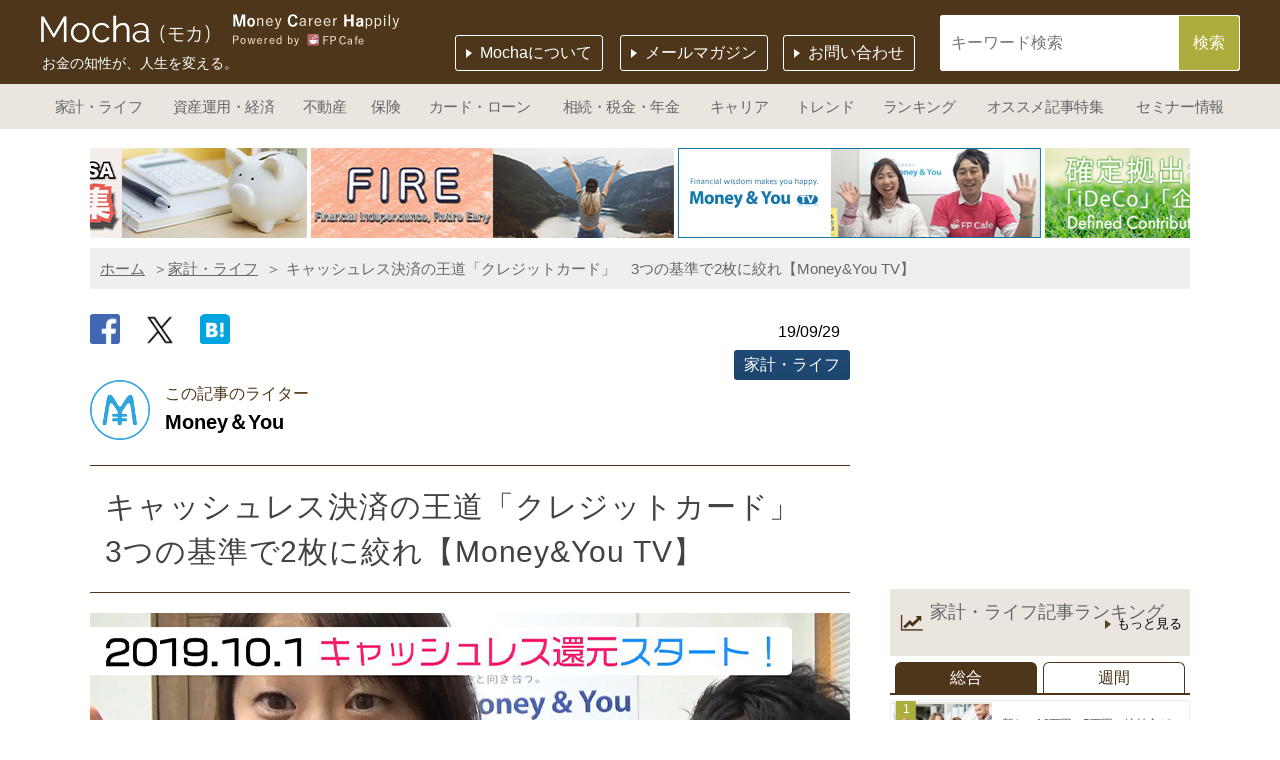

--- FILE ---
content_type: text/html; charset=utf-8
request_url: https://fpcafe.jp/mocha/1767
body_size: 14726
content:
<!DOCTYPE html>
<html lang="ja">
<head>
  <meta charset="UTF-8">
  <meta name="viewport" content="width=device-width, initial-scale=1, user-scalable=no">
  <meta http-equiv="X-UA-Compatible" content="IE=edge">

  <title>キャッシュレス決済の王道「クレジットカード」　3つの基準で2枚に絞れ【Money&amp;You TV】 | Mocha（モカ）</title>
<meta name="description" content="お金のアレコレを楽しく学んでいく動画チャンネル「Money＆You TV」。リラックスしながら気軽にご視聴ください。">
<meta name="keywords" content="mocha,モカ,女子,女性,fp cafe,エフピーカフェ,money＆you,ファイナンシャルプランナー,fp,女性,相談,お金,マネー,節約,家計,投資,資産運用,ライフプラン,マネープラン,クレジットカード,不動産,投資信託,保険,ローン,子育て,結婚,出産,相続,税金,年金,キャリア">
<meta property="og:type" content="article">
<meta property="og:title" content="キャッシュレス決済の王道「クレジットカード」　3つの基準で2枚に絞れ【Money&amp;You TV】 | 家計・ライフ - Mocha（モカ）">
<meta property="og:image" content="https://d1m4pyqttof4cg.cloudfront.net/images/mocha/1767.jpg">
<meta property="og:url" content="https://fpcafe.jp/mocha/1767">
<meta property="og:description" content="お金のアレコレを楽しく学んでいく動画チャンネル「Money＆You TV」。リラックスしながら気軽にご視聴ください。">
<meta property="og:site_name" content="Mocha（モカ）｜お金の知性が、人生を変える。">
<meta property="og:email" content="support@fpcafe.jp">
<meta name="twitter:card" content="summary_large_image">
<meta name="twitter:title" content="キャッシュレス決済の王道「クレジットカード」　3つの基準で2枚に絞れ【Money&amp;You TV】 | 家計・ライフ - Mocha（モカ）">
<meta name="twitter:description" content="お金のアレコレを楽しく学んでいく動画チャンネル「Money＆You TV」。リラックスしながら気軽にご視聴ください。">
<meta name="twitter:image" content="https://d1m4pyqttof4cg.cloudfront.net/images/mocha/1767.jpg">
<meta property="fb:app_id" content="1421280794842050">
<meta name="image" content="https://d1m4pyqttof4cg.cloudfront.net/images/mocha/1767.jpg">
  <link rel="shortcut icon" href="https://d1m4pyqttof4cg.cloudfront.net/images/mocha/favicon/favicon.ico" type="image/x-icon" />
  <link rel="apple-touch-icon" href="https://d1m4pyqttof4cg.cloudfront.net/images/mocha/favicon/apple-touch-icon.png" />
  <link rel="apple-touch-icon" sizes="57x57" href="https://d1m4pyqttof4cg.cloudfront.net/images/mocha/favicon/apple-touch-icon-57x57.png" />
  <link rel="apple-touch-icon" sizes="72x72" href="https://d1m4pyqttof4cg.cloudfront.net/images/mocha/favicon/apple-touch-icon-72x72.png" />
  <link rel="apple-touch-icon" sizes="76x76" href="https://d1m4pyqttof4cg.cloudfront.net/images/mocha/favicon/apple-touch-icon-76x76.png" />
  <link rel="apple-touch-icon" sizes="114x114" href="https://d1m4pyqttof4cg.cloudfront.net/images/mocha/favicon/apple-touch-icon-114x114.png" />
  <link rel="apple-touch-icon" sizes="120x120" href="https://d1m4pyqttof4cg.cloudfront.net/images/mocha/favicon/apple-touch-icon-120x120.png" />
  <link rel="apple-touch-icon" sizes="144x144" href="https://d1m4pyqttof4cg.cloudfront.net/images/mocha/favicon/apple-touch-icon-144x144.png" />
  <link rel="apple-touch-icon" sizes="152x152" href="https://d1m4pyqttof4cg.cloudfront.net/images/mocha/favicon/apple-touch-icon-152x152.png" />
  <link rel="apple-touch-icon-precomposed" href="https://d1m4pyqttof4cg.cloudfront.net/images/mocha/favicon/apple-touch-icon-120x120.png" />
  <link rel="stylesheet" href="/css/jquery.mmenu.css">
  <link rel="stylesheet" href="/assets/mocha/application-cebc422b1c22984107e4a0decff5689c5562daa776664d0dbcc43d8a0ecb08c2.css" media="all" />
  <script src="/assets/application-8544cf20d8572eb17520aa53983d6e5c4659aae5a0dafeaffdd0f9ac868d15b8.js"></script>
  <script src="/assets/mocha/application-3330c19b1e411586f0785f7a3bc75cecadc09d1c2204edfb78552c8272c1e212.js"></script>
  <meta name="csrf-param" content="authenticity_token" />
<meta name="csrf-token" content="xyZUarzXORH7sWkiLgy4rNl8NbZnkDfXxNYQKVw-HuAdvo8y8SJkr7iAkVkCn2z1J9raGeETXYq28unDrQ8V4g" />

<script>(function(w,d,s,l,i){w[l]=w[l]||[];w[l].push({'gtm.start':
new Date().getTime(),event:'gtm.js'});var f=d.getElementsByTagName(s)[0],
j=d.createElement(s),dl=l!='dataLayer'?'&l='+l:'';j.async=true;j.src=
'https://www.googletagmanager.com/gtm.js?id='+i+dl;f.parentNode.insertBefore(j,f);
})(window,document,'script','dataLayer','GTM-T28FVHQ');</script>
    <script>
      (function(i,s,o,g,r,a,m){i['GoogleAnalyticsObject']=r;i[r]=i[r]||function(){
      (i[r].q=i[r].q||[]).push(arguments)},i[r].l=1*new Date();a=s.createElement(o),
      m=s.getElementsByTagName(o)[0];a.async=1;a.src=g;m.parentNode.insertBefore(a,m)
      })(window,document,'script','//www.google-analytics.com/analytics.js','ga');

      ga('create', 'UA-63094200-1', 'auto');
      ga('require', 'linkid');
      ga('send', 'pageview');
    </script>
    <!-- Global site tag (gtag.js) - Google Analytics -->
    <script async src="https://www.googletagmanager.com/gtag/js?id=G-Y47SDWDKWL"></script>
    <script>
      window.dataLayer = window.dataLayer || [];
      function gtag(){dataLayer.push(arguments);}
      gtag('js', new Date());
      gtag('config', 'G-Y47SDWDKWL');
    </script>
    <script type="application/ld+json">
      {
        "@context": "https://schema.org/",
        "@type": "NewsArticle",
        "headline": "キャッシュレス決済の王道「クレジットカード」　3つの基準で2枚に絞れ【Money&amp;You TV】",
        "image": "https://d1m4pyqttof4cg.cloudfront.net/images/mocha/1767.jpg",
        "author": {
          "@type": "Person",
          "name": "Money＆You"
        },
        "datePublished": "12:00:00"
      }
    </script>
</head>
<body>
<!-- Google Tag Manager (noscript) -->
<noscript><iframe src="https://www.googletagmanager.com/ns.html?id=GTM-T28FVHQ"
height="0" width="0" style="display:none;visibility:hidden"></iframe></noscript>
<!-- End Google Tag Manager (noscript) -->
  <div id="fb-root"></div>
<script>
$(function() {
  (function(d, s, id) {
    var js, fjs = d.getElementsByTagName(s)[0];
    if (d.getElementById(id)) return;
    js = d.createElement(s); js.id = id;
    js.src = "//connect.facebook.net/ja_JP/sdk.js#xfbml=1&version=v2.4&appId=503507826358908";
    fjs.parentNode.insertBefore(js, fjs);
  }(document, 'script', 'facebook-jssdk'));
});</script>

  <div id="loader-bg">
    <div id="loader">
      <img src="https://d1m4pyqttof4cg.cloudfront.net/images/mocha/page_loading.png" width="160" height="160" alt="" />
      <p>connecting…</p>
    </div>
  </div>
  <div id="wrap">
    <div id="wrapper" class="clear">

      <header id="headerArea">
  <div id="header" class="clearfix">
    <div id="logo">
        <a href="/mocha"><img src="https://d1m4pyqttof4cg.cloudfront.net/images/mocha/img_logo.png" alt="Mocha　モカ"></a>
    </div>
    <div id="powered"><a href="https://fpcafe.jp/" target="_blank"><img src="https://d1m4pyqttof4cg.cloudfront.net/images/mocha/img_logo_powered_fpcafe.png" alt="Money Career Happily　Powered by FP Cafe&reg;"></a></div>
    <div id="logoText">お金の知性が、人生を変える。</div>
    <p id="mInquiry"><a href="/mocha/contacts">お問い合わせ</a></p>
    <p id="mmailmagazine"><a href="/mailmagazine" target="_blank">メールマガジン</a></p>
    <p id="headerAbout"><a href="/mocha/whats_index">Mochaについて</a></p>
    <ul id="spMenuArea" class="clearfix">
      <li id="searchArea">
          <form id="conform" class="article_search" action="/mocha" accept-charset="UTF-8" method="get"><input name="utf8" type="hidden" value="&#x2713;" autocomplete="off" />
    <div class="searchBox">
      <input id="searchText" placeholder="キーワード検索" type="search" name="q[title_or_body_or_main_category_name_or_writers_name_or_writers_trimed_name_cont_all]" />
    </div>
    <input type="submit" name="commit" value="検索" class="searchSubmit" data-disable-with="検索" />
</form>
      </li>
    </ul>
  </div>

  <div class="topMenu drawer-header">
    <button type="button" class="drawer-toggle">
      <a class="menu-btn" href="#menu"><img src="https://d1m4pyqttof4cg.cloudfront.net/images/mocha/btn_menu.png" alt="MENU"></a>
    </button>
  </div>

  <div id="globalMenu">
    <ul class="clearfix">
        <li class="cat02">
	  <a href="/mocha/life">家計・ライフ</a>
        </li>
        <li class="cat04">
	  <a href="/mocha/economy">資産運用・経済</a>
        </li>
        <li class="cat08">
	  <a href="/mocha/estate">不動産</a>
        </li>
        <li class="cat06">
	  <a href="/mocha/insurance">保険</a>
        </li>
        <li class="cat01">
	  <a href="/mocha/loan">カード・ローン</a>
        </li>
        <li class="cat03">
	  <a href="/mocha/tax">相続・税金・年金</a>
        </li>
        <li class="cat05">
	  <a href="/mocha/carrier">キャリア</a>
        </li>
        <li class="cat07">
	  <a href="/mocha/trend">トレンド</a>
        </li>
      <li class="mRank">
        <a href="/mocha/articles/ranking">ランキング</a>
      </li>
      <li class="mFeatures">
        <a href="/mocha/features">オススメ記事特集</a>
      </li>
      <li class="mSeminar">
        <a href="/seminars">セミナー情報</a>
      </li>
    </ul>
  </div>
</header>

<!-- /#header -->


      <div class="row row-offcanvas row-offcanvas-right">

      <div class="clearfix otherPages" id="contents">  <div id="featureSlideArea" class="clearfix">
    <ul id="featuresSlide">
      <li><a href="/mocha/features/nisa"><img src="https://s3.ap-northeast-1.amazonaws.com/fpcafe.jp/images/mocha/nisa240128bar956.jpg" alt="NISA"></a></li>
      <li><a href="/mocha/features/fire"><img src="https://s3.ap-northeast-1.amazonaws.com/fpcafe.jp/images/mocha/fire_2_220409.jpg" alt="FIRE"></a></li>
      <li><a href="/mocha/features/mytv"><img src="https://d1m4pyqttof4cg.cloudfront.net/images/mocha/slide_features/img_feature_mytv_0.jpg" alt="Money＆You TV"></a></li>
      <li><a href="/mocha/features/dc"><img src="https://d1m4pyqttof4cg.cloudfront.net/images/mocha/slide_features/img_feature_dc2.jpg" alt="確定拠出年金「iDeCo」「企業型」"></a></li>
      <li><a href="/mocha/features/radio"><img src="https://d1m4pyqttof4cg.cloudfront.net/images/mocha/slide_features/img_feature_maneraji.jpg" alt="マネラジ。"></a></li>
      <li><a href="/mocha/features/hometown_tax"><img src="https://d1m4pyqttof4cg.cloudfront.net/images/mocha/slide_features/img_feature_hometown_tax.jpg" alt="ふるさと納税"></a></li>
      <li><a href="/mocha/features/benefit_plans"><img src="https://d1m4pyqttof4cg.cloudfront.net/images/mocha/slide_features/img_feature_benefit_plans.jpg" alt="届け出だけでお金がもらえる！ 給付金制度を活用しよう"></a></li>
      <li><a href="/mocha/features/seminar"><img src="https://d1m4pyqttof4cg.cloudfront.net/images/mocha/slide_features/img_feature_seminar.jpg" alt="セミナーレポート"></a></li>
      <li><a href="/mocha/features/matome"><img src="https://d1m4pyqttof4cg.cloudfront.net/images/mocha/slide_features/img_features_matome.jpg" alt="まとめ記事／チェックテスト"></a></li>
      <li><a href="/mocha/features/rekijo"><img src="https://d1m4pyqttof4cg.cloudfront.net/images/mocha/slide_features/img_feature_investmenthistory.jpg" alt="歴女の投資ファイル"></a></li>
      <li><a href="/mocha/features/zubora"><img src="https://d1m4pyqttof4cg.cloudfront.net/images/mocha/slide_features/img_features_zubora.jpg" alt="ズボラでも出来るシリーズ"></a></li>
      <li><a href="/mocha/features/toushin"><img src="https://d1m4pyqttof4cg.cloudfront.net/images/mocha/slide_features/img_features_trust.jpg" alt="投資信託でプチリッチ！「投信ウーマン」"></a></li>
      <li><a href="/mocha/features/investor_woman"><img src="https://d1m4pyqttof4cg.cloudfront.net/images/mocha/slide_features/img_feature_investor_woman.jpg" alt="投資女子への道"></a></li>
      <li><a href="/mocha/features/koikabu"><img src="https://d1m4pyqttof4cg.cloudfront.net/images/mocha/slide_features/img_feature_koikabu.jpg" alt="恋株"></a></li>
      <li><a href="/mocha/features/poiki"><img src="https://d1m4pyqttof4cg.cloudfront.net/images/mocha/slide_features/img_features_poiki.jpg" alt="ぽいきさんの幸せを呼び込むシリーズ"></a></li>
      <li><a href="/mocha/features/kanpou"><img src="https://d1m4pyqttof4cg.cloudfront.net/images/mocha/slide_features/img_features_kanpou.jpg" alt="大人女子を応援！家庭で出来る漢方の知恵"></a></li>
      <li><a href="/mocha/features/bookreview"><img src="https://d1m4pyqttof4cg.cloudfront.net/images/mocha/slide_features/img_features_onodera.jpg" alt="読書ブロガー小野寺理香のブックレビュー"></a></li>
      <li><a href="/mocha/features/madam"><img src="https://d1m4pyqttof4cg.cloudfront.net/images/mocha/slide_features/img_features_madam.jpg" alt="駐在マダム、モラハラ夫からの逃亡記"></a></li>
      <li><a href="/mocha/features/ohenro"><img src="https://d1m4pyqttof4cg.cloudfront.net/images/mocha/slide_features/img_feature_ohenro.jpg" alt="“逆打ち”お遍路をご紹介"></a></li>
    </ul>
  </div>
<div id="pankuzu"><ul class="breadcrumbs"><li><a href="/mocha">ホーム</a></li><li><a href="/mocha/life">家計・ライフ</a></li><li class="current">キャッシュレス決済の王道「クレジットカード」　3つの基準で2枚に絞れ【Money&amp;You TV】</li></ul></div><div id="secPages">

<article>

  <div class="socialButtonBox mini index clearfix">
    <a target="_blank" class="socialButton facebookButton mini" href="https://facebook.com/sharer/sharer.php?u=https://fpcafe.jp/mocha/1767"></a>
    <a target="_blank" class="socialButton twitterButton mini" href="https://twitter.com/intent/tweet?text=%E3%82%AD%E3%83%A3%E3%83%83%E3%82%B7%E3%83%A5%E3%83%AC%E3%82%B9%E6%B1%BA%E6%B8%88%E3%81%AE%E7%8E%8B%E9%81%93%E3%80%8C%E3%82%AF%E3%83%AC%E3%82%B8%E3%83%83%E3%83%88%E3%82%AB%E3%83%BC%E3%83%89%E3%80%8D%E3%80%803%E3%81%A4%E3%81%AE%E5%9F%BA%E6%BA%96%E3%81%A72%E6%9E%9A%E3%81%AB%E7%B5%9E%E3%82%8C%E3%80%90Money%26You+TV%E3%80%91｜家計・ライフ - Mocha（モカ）｜&amp;url=https://fpcafe.jp/mocha/1767&amp;hashtags=Mocha"></a>
    <a target="_blank" class="socialButton hatebuButton mini" href="http://b.hatena.ne.jp/add?mode=confirm&amp;url=https://fpcafe.jp/mocha/1767"></a>
  </div>

  <p class="dateDetail">19/09/29</p>
    <div class="categoryArea clearfix">
      <div class="category cat02">家計・ライフ</div>
<!--    <p class="pvNum">31658 views</p>-->
    </div>
  <div id="writerTop" class="clearfix">
    <!-- TODO: 原因の追究 -->
    <div class="writerTopProfile">
      <a href="/mocha/writers/34">
        <div class="image"><img loading="lazy" src="https://d1m4pyqttof4cg.cloudfront.net/uploads/writer/image/34/profile_moneyandyou.png" /></div>
        <p>この記事のライター</p>
        <h3>Money＆You</h3>
</a>    </div>
  </div>
  <h1>キャッシュレス決済の王道「クレジットカード」　3つの基準で2枚に絞れ【Money&amp;You TV】</h1>

  <figure><img src="https://d1m4pyqttof4cg.cloudfront.net/images/mocha/1767.jpg" alt=""></figure>

<p>お金のアレコレを楽しく学んでいく動画チャンネル「Money＆You TV」。<br>
リラックスしながら気軽にご視聴ください。</p>

<h2>番組内容をちょこっと公開♪</h2>
<h3>●最大5%のキャッシュレス還元が10月からスタート</h3>
<p>2019年10月から消費税増税に合わせて、2020年6月までの9カ月間にわたって、キャッシュレス決済を行うと5％または2％のポイント還元が受けられます。<br>
クレジットカードはもちろん対象に！</p>

<h3>●キャッシュレス決済の王道「クレジットカード」は3つの基準で2枚選べ</h3>
<p>キャッシュレス決済の王道である、クレジットカードはどのように選べば良いのか。交通系、流通系、通信系、銀行系、石油系と色々とあります。<br>
また、ブランドもVISA、JCB、MASTER CARDなど様々！<br>
年会費がかかる場合は、ポイント還元率との関係はどう考えるべき？<br>
クレジットカードは2枚に絞って持て！その心は？</p>

<p>気になった方は動画でチェックしてみてください♪</p>


<p>出演：頼藤 太希（よりふじ・たいき）、高山 一恵（たかやま・かずえ）<br/>
制作：株式会社Money＆You（編集：宮田 翔吾）</p>

<div style="margin:0 auto; text-align: center; margin: auto; margin: auto; margin: auto; margin: auto; margin: auto;"><iframe class="youtube" width="640" height="360" src="https://www.youtube.com/embed/LVmk7ZB70AY" frameborder="0" allowfullscreen=""></iframe></div>

<br>
<p class="noLink"><span class="bold">【Money＆You TV】配信記事</span><br>
<a href="https://fpcafe.jp/mocha/features/mytv">全バックナンバーはこちら</a><br>
・<a href="https://fpcafe.jp/mocha/1698">＃18「株主優待はどんなものがもらえる？ 1株だけで優待がもらえる全14銘柄を紹介！」</a><br>
・<a href="https://fpcafe.jp/mocha/1718">＃19「お金がない時に、絶対に手を出してはいけない3つのこと」</a><br>
・<a href="https://fpcafe.jp/mocha/1731">＃20「血液型別お金の貯め方・増やし方」</a><br>
・<a href="https://fpcafe.jp/mocha/1761">＃21「最大5%のキャッシュレス還元が10月からスタート！ 乗り遅れたくない人のためのキャッシュレス決済メリット・デメリットまとめ」</a><br>
・<a href="https://fpcafe.jp/mocha/1767">＃22「キャッシュレス決済の王道「クレジットカード」は3つの基準で2枚に絞れ」</a><br>
</p>

    <div class="btnToOther clearfix noLink">
        <div class="btnToOther clearfix noLink">
  <div class="btnFPCafe"><a class="tofpcafe" href="https://fpcafe.jp/" target="_blank"><span class="arrow"><span class="smlTxt">お金の悩みを<br>解決したい方は</span><span class="bigTxt">FP Cafe<span class="mid">へ</span></span></a></div>
  <div class="btnFP"><a class="topartner" href="https://fpcafe.jp/fps/" target="_blank"><span class="arrow"><span class="bigTxt">お金の相談パートナー</span><span class="lastTxt">に相談する</span></a></div>
</div>
    </div>

    <p class="noLink"><br>
      <span class="bold">【関連記事もチェック】</span><br>
        ・<a href="/mocha/1478">LINE Pay、PayPay、楽天ペイを5つのポイントで検証比較！　おすすめはこのアプリだ</a><br>
        ・<a href="/mocha/1473">PayPay、LINE Pay、楽天ペイ、d払い…キャッシュレス決済を徹底比較！ おすすめアプリや高還元率の組み合わせ技をプロが解説</a><br>
        ・<a href="/mocha/1265">キャッシュレス決済・スマホ決済アプリ7選</a><br>
        ・<a href="/mocha/1761">最大5%のキャッシュレス還元が10月からスタート！ 乗り遅れたくない人のためのキャッシュレス決済メリット・デメリットまとめ【Money&amp;You TV】</a><br>
    </p>

      <div class="profile">
        <figure>
          <a href="https://fpcafe.jp/mocha/writers/34">
            <img width="120" loading="lazy" src="https://d1m4pyqttof4cg.cloudfront.net/uploads/writer/image/34/profile_moneyandyou.png" />
</a>        </figure>
        <h2>
          Money＆You
            <i>マネーアンドユー</i>
        </h2>
        <p>株式会社Money＆Youは、「お金と向き合う。」を サポートし日本を元気にする！を理念に、書籍、各種メディア、講演、相談など様々なチャネルを通して、個人がお金の知性を高めるサポートに注力している会社。女性向けお金の総合相談サイト「FP Cafe」、女性向けマネーメディア「Mocha」、動画コンテンツ「Money&amp;YouTV」、Podcast番組「マネラジ。」などを運営。金融に特化したコンテンツの企画・制作、講演・研修事業を行っている。</p>
      </div>

  <div id="bottAD">
    <div class="adsenceArea">
    <script async data-normal="//pagead2.googlesyndication.com/pagead/js/adsbygoogle.js"></script>
    <!-- FP Cafe レクタングル下部 -->
    <ins class="adsbygoogle"
      style="display:inline-block;width:300px;height:250px"
      data-ad-client="ca-pub-3968714036553789"
      data-ad-slot="1447376955"></ins>
    <script>
    (adsbygoogle = window.adsbygoogle || []).push({});
    </script>
</div>

    <div class="banner"><a href="/"><img src="https://d1m4pyqttof4cg.cloudfront.net/images/page_loading.gif" data-normal="https://d1m4pyqttof4cg.cloudfront.net/images/bnr300x250.jpg" alt="FP Cafe"></a></div>
  </div><!-- /#bottAD -->

  <div id="snsBottom" class="socialButtonBox clearfix">
    <a target="_blank" class="socialButton facebookButton" href="https://facebook.com/sharer/sharer.php?u=https://fpcafe.jp/mocha/1767"><span class="icon">Share</span>
</a>    <a target="_blank" class="socialButton twitterButton" href="https://twitter.com/intent/tweet?text=%E3%82%AD%E3%83%A3%E3%83%83%E3%82%B7%E3%83%A5%E3%83%AC%E3%82%B9%E6%B1%BA%E6%B8%88%E3%81%AE%E7%8E%8B%E9%81%93%E3%80%8C%E3%82%AF%E3%83%AC%E3%82%B8%E3%83%83%E3%83%88%E3%82%AB%E3%83%BC%E3%83%89%E3%80%8D%E3%80%803%E3%81%A4%E3%81%AE%E5%9F%BA%E6%BA%96%E3%81%A72%E6%9E%9A%E3%81%AB%E7%B5%9E%E3%82%8C%E3%80%90Money%26You+TV%E3%80%91｜家計・ライフ - Mocha（モカ）｜お金の知性が、人生を変える。｜&amp;url=https://fpcafe.jp/mocha/1767&amp;hashtags=Mocha"><span class="icon">Tweet</span>
</a>    <a target="_blank" class="socialButton hatebuButton" href="http://b.hatena.ne.jp/add?mode=confirm&amp;url=https://fpcafe.jp/mocha/1767"><span class="icon">Bookmark</span>
</a>  </div>

  <div id="iineBox">
    <div class="image"><img loading="lazy" src="https://d1m4pyqttof4cg.cloudfront.net/uploads/article/thumb/1767/1767.jpg" /></div>
    <div class="textBox">
      <p>この記事が気に入ったら<br><span class="iine">いいね！</span>しよう</p>
      <div class="fb-like" data-href="https://www.facebook.com/moneyandyou.fpcafe" data-layout="button_count" data-action="like" data-show-faces="false" data-share="false"></div>
    </div>
  </div>

</article>

<!-- FPCafe関連する相談 -->
  <div id="kanrenFPcafe" class="kanrenArea">
    <h2>関連するみんなのマネー相談（FP Cafe）</h2>
    <div class="section sectionWhite"><div class="detailBox userBox"><div class="titlearea"><h3><span class="title"><a href="/questions/220">育児休暇中の内職ってしてもいいの？</a></span></h3><div class="dateText clearfix"><span class="category cat06">家計・ライフ</span><span class="place">京都府</span>  <a href="/users/sign_in">
    <span class="heart">いいね&nbsp;<span class="num">4</span></span>
</a>  <div class="modal-show" data-id="220">
    <span class="heart kini">お気に入り&nbsp;<span class="num">1</span></span>
  </div>
<div class="socialButtonBox mini index clearfix"><a target="_blank" class="socialButton facebookButton mini" href="https://facebook.com/sharer/sharer.php?u=https://fpcafe.jp/questions/220"></a><a target="_blank" class="socialButton twitterButton mini" href="https://twitter.com/intent/tweet?text=%E8%82%B2%E5%85%90%E4%BC%91%E6%9A%87%E4%B8%AD%E3%81%AE%E5%86%85%E8%81%B7%E3%81%A3%E3%81%A6%E3%81%97%E3%81%A6%E3%82%82%E3%81%84%E3%81%84%E3%81%AE%EF%BC%9F｜FP Cafe　〜一生涯の「お金の相談パートナー」が見つかる場〜&amp;url=https://fpcafe.jp/questions/220"></a><a target="_blank" class="socialButton hatebuButton mini" href="http://b.hatena.ne.jp/add?mode=confirm&amp;url=https://fpcafe.jp/questions/220"></a></div><span class="date">2015/12/04</span></div></div><div class="textarea"><div class="fpThumb"><a href="javascript:void(0);"><img alt="" src="https://d1m4pyqttof4cg.cloudfront.net/images/ico_user_icon.png" /></a></div><p>現在会社を育児休暇中の母です。私が今回質問したいのは、育児休暇中に内職をしてもよいか、ということです。
<br />私は十分な貯金がないまま子供を出産したので、旦那の給料のみではいずれ家計が苦しくなること...</p></div></div><p class="buttonLink01"><a href="/questions/220"><span class="icoLink">マネー相談の続きを見る</span></a></p></div><div class="section sectionWhite"><div class="detailBox userBox"><div class="titlearea"><h3><span class="title"><a href="/questions/87">安い家を建てるべきか、公営住宅で貯金すべきか迷っています。</a></span></h3><div class="dateText clearfix"><span class="category cat06">家計・ライフ</span><span class="place">北海道</span>  <a href="/users/sign_in">
    <span class="heart">いいね&nbsp;<span class="num">2</span></span>
</a>  <div class="modal-show" data-id="87">
    <span class="heart kini">お気に入り&nbsp;<span class="num">3</span></span>
  </div>
<div class="socialButtonBox mini index clearfix"><a target="_blank" class="socialButton facebookButton mini" href="https://facebook.com/sharer/sharer.php?u=https://fpcafe.jp/questions/87"></a><a target="_blank" class="socialButton twitterButton mini" href="https://twitter.com/intent/tweet?text=%E5%AE%89%E3%81%84%E5%AE%B6%E3%82%92%E5%BB%BA%E3%81%A6%E3%82%8B%E3%81%B9%E3%81%8D%E3%81%8B%E3%80%81%E5%85%AC%E5%96%B6%E4%BD%8F%E5%AE%85%E3%81%A7%E8%B2%AF%E9%87%91%E3%81%99%E3%81%B9%E3%81%8D%E3%81%8B%E8%BF%B7%E3%81%A3%E3%81%A6%E3%81%84%E3%81%BE%E3%81%99%E3%80%82｜FP Cafe　〜一生涯の「お金の相談パートナー」が見つかる場〜&amp;url=https://fpcafe.jp/questions/87"></a><a target="_blank" class="socialButton hatebuButton mini" href="http://b.hatena.ne.jp/add?mode=confirm&amp;url=https://fpcafe.jp/questions/87"></a></div><span class="date">2015/06/15</span></div></div><div class="textarea"><div class="fpThumb"><a href="javascript:void(0);"><img alt="" src="https://d1m4pyqttof4cg.cloudfront.net/images/ico_user_icon.png" /></a></div><p>現在、公営住宅に住んでおります。
<br />世帯収入が低いので月々のお家賃は駐車場込みで３２０００円ほどです。
<br />３ＬＤＫで、まぁまぁ綺麗ですし住む事自体には満足ですが、度々入ってくる住宅販売の広告を見...</p></div></div><p class="buttonLink01"><a href="/questions/87"><span class="icoLink">マネー相談の続きを見る</span></a></p></div><div class="section sectionWhite"><div class="detailBox userBox"><div class="titlearea"><h3><span class="title"><a href="/questions/85">転勤族は何時まで付いていくべき？</a></span></h3><div class="dateText clearfix"><span class="category cat06">家計・ライフ</span><span class="place">岡山県</span>  <a href="/users/sign_in">
    <span class="heart">いいね&nbsp;<span class="num">0</span></span>
</a>  <div class="modal-show" data-id="85">
    <span class="heart kini">お気に入り&nbsp;<span class="num">0</span></span>
  </div>
<div class="socialButtonBox mini index clearfix"><a target="_blank" class="socialButton facebookButton mini" href="https://facebook.com/sharer/sharer.php?u=https://fpcafe.jp/questions/85"></a><a target="_blank" class="socialButton twitterButton mini" href="https://twitter.com/intent/tweet?text=%E8%BB%A2%E5%8B%A4%E6%97%8F%E3%81%AF%E4%BD%95%E6%99%82%E3%81%BE%E3%81%A7%E4%BB%98%E3%81%84%E3%81%A6%E3%81%84%E3%81%8F%E3%81%B9%E3%81%8D%EF%BC%9F｜FP Cafe　〜一生涯の「お金の相談パートナー」が見つかる場〜&amp;url=https://fpcafe.jp/questions/85"></a><a target="_blank" class="socialButton hatebuButton mini" href="http://b.hatena.ne.jp/add?mode=confirm&amp;url=https://fpcafe.jp/questions/85"></a></div><span class="date">2015/06/15</span></div></div><div class="textarea"><div class="fpThumb"><a href="javascript:void(0);"><img alt="" src="https://d1m4pyqttof4cg.cloudfront.net/images/ico_user_icon.png" /></a></div><p>私は30代主婦なのですが、我が家には4歳、3歳、0歳の３人の子供がいます。
<br />旦那は世に言う転勤族でして、全国何時何処に異動になるか分かりません。</p>

<p>何度か子供を保育園に預け、私自身も働いて...</p></div></div><p class="buttonLink01"><a href="/questions/85"><span class="icoLink">マネー相談の続きを見る</span></a></p></div>
  </div>

<div id="fpcafeLong">
  <a href="https://fpcafe.jp/" target="_blank"><img src="https://d1m4pyqttof4cg.cloudfront.net/images/bnr860x120.jpg" alt=""></a>
</div>

  <div class="fourColumn clearfix">
    <div class="kanrenArea"><h2>この記事のライターの記事</h2><ul><li class="clearfix"><a class="kanrenLinkTag" href="/mocha/4989"><div class="image"><img loading="lazy" src="https://d1m4pyqttof4cg.cloudfront.net/uploads/article/thumb/4989/4989.jpg" /></div><p>2025年お金のトピック振り返り！年収の壁、年金制度改正、株高、金利上昇、トランプ関税、女性初の首相誕生など｜マネラジ。#177</p></a><a href="/mocha/economy"><div class="category cat04">資産運用・経済</div></a></li><li class="clearfix"><a class="kanrenLinkTag" href="/mocha/4978"><div class="image"><img loading="lazy" src="https://d1m4pyqttof4cg.cloudfront.net/uploads/article/thumb/4978/4978.jpg" /></div><p>【四季報2026年1集新春号】飛躍期待の好業績株5銘柄【Money&amp;YouTV】</p></a><a href="/mocha/tax"><div class="category cat03">相続・税金・年金</div></a></li><li class="clearfix"><a class="kanrenLinkTag" href="/mocha/4977"><div class="image"><img loading="lazy" src="https://d1m4pyqttof4cg.cloudfront.net/uploads/article/thumb/4977/4977.jpg" /></div><p>年収の壁、住宅ローン控除、NISA、暗号資産…令和8年度税制改正大綱のポイント解説｜マネラジ。#176</p></a><a href="/mocha/tax"><div class="category cat03">相続・税金・年金</div></a></li><li class="clearfix"><a class="kanrenLinkTag" href="/mocha/4968"><div class="image"><img loading="lazy" src="https://d1m4pyqttof4cg.cloudfront.net/uploads/article/thumb/4968/4968.jpg" /></div><p>パート・アルバイトが「年収の壁」で損しないためには、いくらまで働くのが正解？【Money&amp;YouTV】</p></a><a href="/mocha/tax"><div class="category cat03">相続・税金・年金</div></a></li></ul><div id="_popIn_recommend"></div></div>
  </div>

<div class="fourColumn clearfix">
  <div class="uz-2-fpcafe_pc uz-ny" data-uz-url="%%PATTERN:url%%"></div>
  <div class="uz-1-fpcafe_pc uz-ny" data-uz-url="%%PATTERN:url%%"></div>
</div>

<script async type="text/javascript" src="https://speee-ad.akamaized.net/tag/1-fpcafe_pc/js/outer-frame.min.js" charset="utf-8"></script>
<script async type="text/javascript" src="https://speee-ad.akamaized.net/tag/2-fpcafe_pc/js/outer-frame.min.js" charset="utf-8"></script>

<template id="article-conductor_template">
  <a class="article-conductor__link" target="_blank">
    <img class="article-conductor__image">
    <div class="arLinkText">
      <h3 class="article-conductor__title"></h3>
      <div class="article-conductor__category"></div>
      <p class="article-conductor__description"></p>
    </div>
    <ul class="article-conductor__writer-list"></ul>
  </a>
</template>
<script src="/js/slick.min.js"></script>
<script>
jQuery(function($){
  $('#featuresSlide').slick({
    fade: false,
    dots: false,
    arrows: false,
    infinite: true,
    speed: 250,
    slide: 'li',
    cssEase: 'ease-out',
    autoplay: true,
    autoplaySpeed: 6000,
    pauseOnHover: false,
    slidesToShow: 3,
    slidesToScroll: 1,
    responsive:[{
        breakpoint: 768,
        settings:{
          slidesToShow: 2,
        }
    },{
        breakpoint: 480,
        settings: {
          slidesToShow: 1,
          centerMode: true,
          centerPadding:'30px',
        }
    }]
  });
});

$(window).on('load resize', function(){
	jQuery(function($){
	    $("#secPages .fourColumn .kanrenArea ul li a.kanrenLinkTag").autoHeight({column:4, clear:1});
	});
});
</script>
</div><aside id="sideNavi"><div class="adsenceArea">
  <script async data-normal="//pagead2.googlesyndication.com/pagead/js/adsbygoogle.js"></script>
  <!-- FP Cafe 広告サイド上部 -->
  <ins class="adsbygoogle"
     style="display:inline-block;width:300px;height:250px"
     data-ad-client="ca-pub-3968714036553789"
     data-ad-slot="7107575353"></ins>
  <script>
  (adsbygoogle = window.adsbygoogle || []).push({});
  </script>
</div>
<div class="clearfix" id="rankingArea"><h2 class="clearfix">家計・ライフ記事<span class="iBlock">ランキング</span><span class="rankingLink"><a href="/mocha/articles/category_ranking/life">もっと見る</a><a style="display: none" href="/mocha/articles/category_weekly_ranking/life">もっと見る</a></span></h2><div class="oneColumn" id="rankingTab"><ul class="clearfix" id="tabMenu"><li id="tabSougou"><a class="tabOn" href="javascript:void(0)" name="#sougou" onclick="return false;">総合</a></li><li id="tabWeekly"><a href="javascript:void(0)" name="#weeklyBox" onclick="return false;">週間</a></li></ul><div class="tabBox" id="sougou"><div class="rankInner clearfix"><div class="rankBlock"><a href="/mocha/3214"><div class="images"><img loading="lazy" src="https://d1m4pyqttof4cg.cloudfront.net/uploads/article/thumb/3214/3214.jpg" /></div><h3><span class="number">No.<span class="numBig">1</span></span>新たに10万円・5万円の給付金がもらえる？ 対象になる世帯は</h3></a><span class="u-writer-block"><a href="/mocha/writers/75">畠山 憲一</a></span></div><div class="rankBlock"><a href="/mocha/3701"><div class="images"><img loading="lazy" src="https://d1m4pyqttof4cg.cloudfront.net/uploads/article/thumb/3701/3701.jpg" /></div><h3><span class="number">No.<span class="numBig">2</span></span>新たに3万円・5万円の給付金が決定。対象である「低所得世帯」の条件は？</h3></a><span class="u-writer-block"><a href="/mocha/writers/75">畠山 憲一</a></span></div><div class="rankBlock"><a href="/mocha/1473"><div class="images"><img loading="lazy" src="https://d1m4pyqttof4cg.cloudfront.net/uploads/article/thumb/1473/m_864.jpg" /></div><h3><span class="number">No.<span class="numBig">3</span></span>PayPay、LINE Pay、楽天ペイ、d払い…キャッシュレス決済を徹底比較！ おすすめアプリや高還元率の組み合わせ技をプロが解説</h3></a><span class="u-writer-block"><a href="/mocha/writers/1">頼藤 太希</a></span></div><div class="rankBlock"><a href="/mocha/1950"><div class="images"><img loading="lazy" src="https://d1m4pyqttof4cg.cloudfront.net/uploads/article/thumb/1950/1950_1.jpg" /></div><h3><span class="number">No.<span class="numBig">4</span></span>貧乏な人がなぜか買っている、貧乏を加速する5つのモノ</h3></a><span class="u-writer-block"><a href="/mocha/writers/91">小河由紀子</a></span></div><div class="rankBlock"><a href="/mocha/2694"><div class="images"><img loading="lazy" src="https://d1m4pyqttof4cg.cloudfront.net/uploads/article/thumb/2694/2694.jpg" /></div><h3><span class="number">No.<span class="numBig">5</span></span>年収300万円世帯が国からもらえるお金はけっこう多い</h3></a><span class="u-writer-block"><a href="/mocha/writers/43">黒須 かおり</a></span></div><div class="rankBlock"><a href="/mocha/4698"><div class="images"><img loading="lazy" src="https://d1m4pyqttof4cg.cloudfront.net/uploads/article/thumb/4698/4698_10.jpg" /></div><h3><span class="number">No.<span class="numBig">6</span></span>貧乏人は買うけど、お金持ちは買わないもの7選</h3></a><span class="u-writer-block"><a href="/mocha/writers/84">舟本美子</a></span></div><div class="rankBlock"><a href="/mocha/4898"><div class="images"><img loading="lazy" src="https://d1m4pyqttof4cg.cloudfront.net/uploads/article/thumb/4898/4898.jpg" /></div><h3><span class="number">No.<span class="numBig">7</span></span>失業給付「64歳11か月退職」と「65歳退職」、もらえる金額は全然違う</h3></a><span class="u-writer-block"><a href="/mocha/writers/33">池田 幸代</a></span></div><div class="rankBlock"><a href="/mocha/4776"><div class="images"><img loading="lazy" src="https://d1m4pyqttof4cg.cloudfront.net/uploads/article/thumb/4776/4776_10.jpg" /></div><h3><span class="number">No.<span class="numBig">8</span></span>貧乏人は頻繁に行くけど、お金持ちはほとんど行かない場所５選</h3></a><span class="u-writer-block"><a href="/mocha/writers/43">黒須 かおり</a></span></div><div class="rankBlock"><a href="/mocha/4916"><div class="images"><img loading="lazy" src="https://d1m4pyqttof4cg.cloudfront.net/uploads/article/thumb/4916/4916.jpg" /></div><h3><span class="number">No.<span class="numBig">9</span></span>定年後に払い続けると貧乏へ転落する「5つの支出」</h3></a><span class="u-writer-block"><a href="/mocha/writers/12">タケイ 啓子</a></span></div><div class="rankBlock"><a href="/mocha/2708"><div class="images"><img loading="lazy" src="https://d1m4pyqttof4cg.cloudfront.net/uploads/article/thumb/2708/2708.jpg" /></div><h3><span class="number">No.<span class="numBig">10</span></span>年収800万円、1600万円、2400万円の手取り額はどれくらい違うのか</h3></a><span class="u-writer-block"><a href="/mocha/writers/67">森本 由紀</a></span></div></div></div><div class="tabBox" id="weeklyBox"><h2 id="weekly">週間ランキング<a href="/mocha/articles/weekly_ranking">もっと見る</a></h2><div class="rankInner clearfix"><div class="rankBlock"><a href="/mocha/4992"><div class="images"><img loading="lazy" src="https://d1m4pyqttof4cg.cloudfront.net/uploads/article/thumb/4992/4992.jpg" /></div><h3><span class="number">No.<span class="numBig">1</span></span>お金持ちは新品で買わない、意外な5つのモノ</h3></a><span class="u-writer-block"><a href="/mocha/writers/12">タケイ 啓子</a></span></div><div class="rankBlock"><a href="/mocha/4986"><div class="images"><img loading="lazy" src="https://d1m4pyqttof4cg.cloudfront.net/uploads/article/thumb/4986/4986.jpg" /></div><h3><span class="number">No.<span class="numBig">2</span></span>退職後の健康保険「特例退職被保険者制度」が任意継続より得は本当か</h3></a><span class="u-writer-block"><a href="/mocha/writers/92">前佛 朋子</a></span></div><div class="rankBlock"><a href="/mocha/4995"><div class="images"><img loading="lazy" src="https://d1m4pyqttof4cg.cloudfront.net/uploads/article/thumb/4995/4995.jpg" /></div><h3><span class="number">No.<span class="numBig">3</span></span>60歳になったら絶対知っておくべき「180万円の壁」</h3></a><span class="u-writer-block"><a href="/mocha/writers/33">池田 幸代</a></span></div><div class="rankBlock"><a href="/mocha/4994"><div class="images"><img loading="lazy" src="https://d1m4pyqttof4cg.cloudfront.net/uploads/article/thumb/4994/4994.jpg" /></div><h3><span class="number">No.<span class="numBig">4</span></span>高齢者トラブル増加中「解約できないサブスクサービス」3つの特徴</h3></a><span class="u-writer-block"><a href="/mocha/writers/70">鈴木靖子</a></span></div><div class="rankBlock"><a href="/mocha/4993"><div class="images"><img loading="lazy" src="https://d1m4pyqttof4cg.cloudfront.net/uploads/article/thumb/4993/4993.jpg" /></div><h3><span class="number">No.<span class="numBig">5</span></span>自己破産を呼び込む「3つのお金の罠」</h3></a><span class="u-writer-block"><a href="/mocha/writers/12">タケイ 啓子</a></span></div><div class="rankBlock"><a href="/mocha/4983"><div class="images"><img loading="lazy" src="https://d1m4pyqttof4cg.cloudfront.net/uploads/article/thumb/4983/4983.jpg" /></div><h3><span class="number">No.<span class="numBig">6</span></span>お金持ちと貧乏「車の使い方」4つの違い</h3></a><span class="u-writer-block"><a href="/mocha/writers/119">荒井美亜</a></span></div><div class="rankBlock"><a href="/mocha/4974"><div class="images"><img loading="lazy" src="https://d1m4pyqttof4cg.cloudfront.net/uploads/article/thumb/4974/4974.jpg" /></div><h3><span class="number">No.<span class="numBig">7</span></span>お金をかけなくても楽しい「老後の趣味」13選</h3></a><span class="u-writer-block"><a href="/mocha/writers/84">舟本美子</a></span></div><div class="rankBlock"><a href="/mocha/4980"><div class="images"><img loading="lazy" src="https://d1m4pyqttof4cg.cloudfront.net/uploads/article/thumb/4980/4980.jpg" /></div><h3><span class="number">No.<span class="numBig">8</span></span>100万円を「安全」かつ「高金利」で預けるおすすめ7選</h3></a><span class="u-writer-block"><a href="/mocha/writers/12">タケイ 啓子</a></span></div><div class="rankBlock"><a href="/mocha/4981"><div class="images"><img loading="lazy" src="https://d1m4pyqttof4cg.cloudfront.net/uploads/article/thumb/4981/4981.jpg" /></div><h3><span class="number">No.<span class="numBig">9</span></span>貯金ゼロの人が「お金が勝手に貯まる家」をつくるたった1つの習慣</h3></a><span class="u-writer-block"><a href="/mocha/writers/33">池田 幸代</a></span></div><div class="rankBlock"><a href="/mocha/4585"><div class="images"><img loading="lazy" src="https://d1m4pyqttof4cg.cloudfront.net/uploads/article/thumb/4585/4585_10.jpg" /></div><h3><span class="number">No.<span class="numBig">10</span></span>【2025年最新情報】東京23区の平均年収ランキング！トップの区は1400万円</h3></a><span class="u-writer-block"><a href="/mocha/writers/43">黒須 かおり</a></span></div></div></div><div class="rankingLink"><a href="/mocha/articles/category_ranking/life"><span>ランキングをもっと見る</span></a><a style="display: none" href="/mocha/articles/category_weekly_ranking/life"><span>ランキングをもっと見る</span></a></div><div class="banner"><a href="https://ad2.trafficgate.net/t/r/907/738/291214_363819" target="_blank"><img alt="楽天証券" data-normal="https://s3.ap-northeast-1.amazonaws.com/fpcafe.jp/images/mocha/rakuten220901.jpg" src="https://d1m4pyqttof4cg.cloudfront.net/images/page_loading.gif" /></a></div></div></div><script src="/js/jQueryAutoHeight.js"></script><script src="/js/tabMocha.js"></script><div id="pr-area"><h2>Pick Up</h2><ul><li><a href="/mocha/4469"><div class="images"><img loading="lazy" src="https://d1m4pyqttof4cg.cloudfront.net/uploads/article/thumb/4469/4469_10.jpg" /></div><h3>【愛沢えみりと考える】「富の最大化」と「幸福の最大化」、投資で目指すのはどっち？【Money&amp;YouTV】</h3></a><span class="u-writer-block"><a href="/mocha/writers/34">Money＆You</a></span></li><li><a href="/mocha/4479"><div class="images"><img loading="lazy" src="https://d1m4pyqttof4cg.cloudfront.net/uploads/article/thumb/4479/4479_10.jpg" /></div><h3>新NISAの積立日は何日がベスト？損する日はいつ？過去データで徹底検証してみた【Money&amp;YouTV】</h3></a><span class="u-writer-block"><a href="/mocha/writers/34">Money＆You</a></span></li><li><a href="/mocha/4176"><div class="images"><img loading="lazy" src="https://d1m4pyqttof4cg.cloudfront.net/uploads/article/thumb/4176/4176_1.jpg" /></div><h3>新NISAで買える「日本高配当株ファンド」を徹底比較【Money&amp;YouTV】</h3></a><span class="u-writer-block"><a href="/mocha/writers/34">Money＆You</a></span></li><li><a href="/mocha/3339"><div class="images"><img loading="lazy" src="https://d1m4pyqttof4cg.cloudfront.net/uploads/article/thumb/3339/3339.jpg" /></div><h3>【アニメ動画/本要約】会社も役所も銀行も教えてくれない「定年後ずっと困らないお金の話」【Money&amp;You TV】</h3></a><span class="u-writer-block"><a href="/mocha/writers/34">Money＆You</a></span></li><li><a href="/mocha/4126"><div class="images"><img loading="lazy" src="https://d1m4pyqttof4cg.cloudfront.net/uploads/article/thumb/4126/4126_1.jpg" /></div><h3>やらないと1000万円以上の損！老後のお金で損しない方法【Money&amp;YouTV】</h3></a><span class="u-writer-block"><a href="/mocha/writers/34">Money＆You</a></span></li><li><a href="/mocha/4113"><div class="images"><img loading="lazy" src="https://d1m4pyqttof4cg.cloudfront.net/uploads/article/thumb/4113/4113_1.jpg" /></div><h3>新NISA、マネーコンサルタント頼藤太希ならこう使う【Money&amp;YouTV】</h3></a><span class="u-writer-block"><a href="/mocha/writers/34">Money＆You</a></span></li><li><a href="/mocha/4078"><div class="images"><img loading="lazy" src="https://d1m4pyqttof4cg.cloudfront.net/uploads/article/thumb/4078/4078.jpg" /></div><h3>NISA・iDeCo本で日本一の著者が教える「新NISA・iDeCo完全ガイド」【Money&amp;YouTV】</h3></a><span class="u-writer-block"><a href="/mocha/writers/34">Money＆You</a></span></li><li><a href="/mocha/4305"><div class="images"><img loading="lazy" src="https://d1m4pyqttof4cg.cloudfront.net/uploads/article/thumb/4305/4305_10.jpg" /></div><h3>「史上最強のFP3級テキスト24-25年版」監修者が世界一わかりやすく解説〜ライフプランニングと資金計画〜【Money&amp;YouTV】</h3></a><span class="u-writer-block"><a href="/mocha/writers/34">Money＆You</a></span></li></ul></div><div class="clearfix" id="newestArea"><h2 id="new">新着記事</h2><div class="tabBox" id="sougou"><div class="rankInner clearfix"><div class="rankBlock"><a href="/mocha/4995"><div class="images"><img loading="lazy" src="https://d1m4pyqttof4cg.cloudfront.net/uploads/article/thumb/4995/4995.jpg" /></div><h3>60歳になったら絶対知っておくべき「180万円の壁」</h3></a><span class="u-writer-block"><a href="/mocha/writers/33">池田 幸代</a></span></div><div class="rankBlock"><a href="/mocha/4994"><div class="images"><img loading="lazy" src="https://d1m4pyqttof4cg.cloudfront.net/uploads/article/thumb/4994/4994.jpg" /></div><h3>高齢者トラブル増加中「解約できないサブスクサービス」3つの特徴</h3></a><span class="u-writer-block"><a href="/mocha/writers/70">鈴木靖子</a></span></div><div class="rankBlock"><a href="/mocha/4993"><div class="images"><img loading="lazy" src="https://d1m4pyqttof4cg.cloudfront.net/uploads/article/thumb/4993/4993.jpg" /></div><h3>自己破産を呼び込む「3つのお金の罠」</h3></a><span class="u-writer-block"><a href="/mocha/writers/12">タケイ 啓子</a></span></div><div class="rankBlock"><a href="/mocha/4992"><div class="images"><img loading="lazy" src="https://d1m4pyqttof4cg.cloudfront.net/uploads/article/thumb/4992/4992.jpg" /></div><h3>お金持ちは新品で買わない、意外な5つのモノ</h3></a><span class="u-writer-block"><a href="/mocha/writers/12">タケイ 啓子</a></span></div><div class="rankBlock"><a href="/mocha/4991"><div class="images"><img loading="lazy" src="https://d1m4pyqttof4cg.cloudfront.net/uploads/article/thumb/4991/4991.jpg" /></div><h3>【知らないと大損】年金受給者は「株の損益通算・繰越控除」で社会保険料大幅増になる可能性</h3></a><span class="u-writer-block"><a href="/mocha/writers/1">頼藤 太希</a></span></div></div></div></div><div class="oneColumn" id="featuresArea"><h2 id="features">オススメ記事特集</h2><ul class="clearfix"><li><a href="/mocha/features/nisa">NISA</a></li><li><a href="/mocha/features/fire">FIRE</a></li><li><a href="/mocha/features/mytv">Money＆You TV</a></li><li><a href="/mocha/features/dc">確定拠出年金「iDeCo」「企業型」</a></li><li><a href="/mocha/features/radio">マネラジ。</a></li><li><a href="/mocha/features/hometown_tax">ふるさと納税</a></li><li><a href="/mocha/features/benefit_plans">届け出だけでお金がもらえる！給付金制度</a></li><li><a href="/mocha/features/seminar">セミナーレポート</a></li><li><a href="/mocha/features/matome">まとめ記事／チェックテスト</a></li><li><a href="/mocha/features/rekijo">歴女の投資ファイル</a></li><li><a href="/mocha/features/zubora">ズボラでも出来るシリーズ</a></li><li><a href="/mocha/features/toushin">投資信託でプチリッチ！「投信ウーマン」</a></li><li><a href="/mocha/features/investor_woman">投資女子への道</a></li><li><a href="/mocha/features/koikabu">恋株</a></li><li><a href="/mocha/features/poiki">ぽいきさんの幸せを呼び込むシリーズ</a></li><li><a href="/mocha/features/kanpou">大人女子を応援！家庭で出来る漢方の知恵</a></li><li><a href="/mocha/features/bookreview">読書ブロガー小野寺理香のブックレビュー</a></li><li><a href="/mocha/features/madam">駐在マダム、モラハラ夫からの逃亡記</a></li><li><a href="/mocha/features/ohenro">“逆打ち”お遍路をご紹介</a></li></ul></div><div id="writerSide"><h2>ライター紹介<a href="/mocha/writers">ライター一覧</a></h2><div class="profile"><div class="inner clearfix"><figure><a href="/mocha/writers/19"><img loading="lazy" src="https://d1m4pyqttof4cg.cloudfront.net/uploads/writer/image/19/profile_okadasachiko.png" /></a></figure><h3><a href="/mocha/writers/19">岡田 禎子<i>「投資は面白い」がモットーなFP日本証券アナリスト協会検定会員（CMA）、ファイナンシャル・プランナー（CFP）</i></a></h3><p><p>証券会社、資産運用会社を経て、ファイナンシャル・プランナーとして独立。資産運用の観点から「投資は面白い」をモットーに、投資の素晴しさ、...</p></p><div class="writerLink"><a href="/mocha/writers/19">このライターの記事を読む</a></div></div></div><div class="profile"><div class="inner clearfix"><figure><a href="/mocha/writers/21"><img loading="lazy" src="https://d1m4pyqttof4cg.cloudfront.net/uploads/writer/image/21/profile_nishiokaai.png" /></a></figure><h3><a href="/mocha/writers/21">西岡 愛<i>歌って踊れるファイナンシャルプランナー</i></a></h3><p><p>株式会社AI ESTATE代表取締役。CFP®(日本FP協会認定)
<br />幅広い金融の知識をベースに、強みである自身の不動産投資などの資産...</p></p><div class="writerLink"><a href="/mocha/writers/21">このライターの記事を読む</a></div></div></div><div class="profile"><div class="inner clearfix"><figure><a href="/mocha/writers/78"><img loading="lazy" src="https://d1m4pyqttof4cg.cloudfront.net/uploads/writer/image/78/53.%E8%82%A5%E5%BE%8C%E7%9F%A5%E6%AD%A9FP.png" /></a></figure><h3><a href="/mocha/writers/78">肥後 知歩<i>ファイナンシャルプランナー</i></a></h3><p><p>中立的な金融教育機関にて約10年間、講師として登壇中。年間の講演回数は200回以上。また乗合保険代理店での保険の見直し相談経験も。経済...</p></p><div class="writerLink"><a href="/mocha/writers/78">このライターの記事を読む</a></div></div></div></div><div class="banner"><a href="https://fpcafe.jp/" target="_blank"><img alt="FP Cafe®　一生涯のお金の相談パートナーが見つかる場！" data-normal="https://d1m4pyqttof4cg.cloudfront.net/images/bnr300x250.jpg" src="https://d1m4pyqttof4cg.cloudfront.net/images/page_loading.gif" /></a></div><div class="mini_banner"><a href="https://fpcafe.jp/mailmagazine" target="_blank"><img alt="FP Cafe®通信　メルマガ登録はこちら！" data-normal="https://d1m4pyqttof4cg.cloudfront.net/images/bnr_mailmagazine_new.png" src="https://d1m4pyqttof4cg.cloudfront.net/images/page_loading.gif" /></a></div><div class="mini_banner"><a href="https://fpcafe.jp/books" target="_blank"><img alt="おかねの絵本" data-normal="https://d1m4pyqttof4cg.cloudfront.net/images/bnr_okanenoehon_new.png" src="https://d1m4pyqttof4cg.cloudfront.net/images/page_loading.gif" /></a></div><div class="mini_banner"><a href="/mocha/recruit_writer"><img alt="ライター・編集者　大募集！" data-normal="https://d1m4pyqttof4cg.cloudfront.net/images/mocha/bnr_writer.png" src="https://d1m4pyqttof4cg.cloudfront.net/images/page_loading.gif" /></a></div><div class="mini_banner"><a href="https://fpcafe.jp/seminars"><img alt="セミナー・イベント開催情報" data-normal="https://d1m4pyqttof4cg.cloudfront.net/images/mocha/bnr_seminar.png" src="https://d1m4pyqttof4cg.cloudfront.net/images/page_loading.gif" /></a></div></aside></div>

      <div id="footerArea">
  <footer id="footer" class="clearfix">
    <ul class="clearfix">
      <li><a href="/mocha">ホーム</a></li>
      <li><a href="/mocha/whats_index">Mochaについて</a></li>
      <li><a href="/mocha/company">運営会社</a></li>
      <li><a href="/mocha/ad">記事広告掲載について</a></li>
      <li><a href="/mocha/writers">ライター一覧</a></li>
      <li><a href="/mocha/recruit_writer">ライター・編集者募集</a></li>
      <li><a href="/mocha/contacts">お問い合わせ</a></li>
      <li><a href="/mocha/privacy">個人情報保護方針</a></li>
      <li><a href="/mocha/terms_of_use">利用規約</a></li>
      <li><a href="/mocha/site_policy">サイトポリシー</a></li>
    </ul>
    <p id="copyright">Copyright &copy; 2026 Money＆You Inc. All Rights Reserved.</p>
    <p id="NGtext">掲載の記事・写真・イラスト等のすべてのコンテンツの無断複写・転載を禁じます。</p>
  </footer>
  <!-- /#footer -->
</div><!-- /#footerArea -->

<div id="menu">
<div class="sidebar-offcanvas" id="spMenu">
<div class="js-offcanvas">
  <div id="header" class="clearfix">
    <div id="logo">
        <a href="/mocha"><img src="https://d1m4pyqttof4cg.cloudfront.net/images/mocha/img_logo.png" alt="Mocha　モカ"></a>
    </div>
    <div id="powered"><a href="https://fpcafe.jp/" target="_blank"><img src="https://d1m4pyqttof4cg.cloudfront.net/images/mocha/img_logo_powered_fpcafe.png" alt="Money Career Happily　Powered by FP Cafe®"></a></div>
    <div id="logoText">お金の知性が、人生を変える。</div>
    <div class="topMenu drawer-header">
      <a class="close toggle-sidebar"></a>
    </div>
  </div>

    <ul class="spMenuArea drawer-menu clearfix">
        <li class="searchArea">
            <form id="conform" class="article_search" action="/mocha" accept-charset="UTF-8" method="get"><input name="utf8" type="hidden" value="&#x2713;" autocomplete="off" />
    <div class="searchBox">
      <input id="searchText" placeholder="キーワード検索" type="search" name="q[title_or_body_or_main_category_name_or_writers_name_or_writers_trimed_name_cont_all]" />
    </div>
    <input type="submit" name="commit" value="検索" class="searchSubmit" data-disable-with="検索" />
</form>
        </li>
        <li class="cat02">
    <a href="/mocha/life">家計・ライフ</a>
        </li>
        <li class="cat04">
    <a href="/mocha/economy">資産運用・経済</a>
        </li>
        <li class="cat08">
    <a href="/mocha/estate">不動産</a>
        </li>
        <li class="cat06">
    <a href="/mocha/insurance">保険</a>
        </li>
        <li class="cat01">
    <a href="/mocha/loan">カード・ローン</a>
        </li>
        <li class="cat03">
    <a href="/mocha/tax">相続・税金・年金</a>
        </li>
        <li class="cat05">
    <a href="/mocha/carrier">キャリア</a>
        </li>
        <li class="cat07">
    <a href="/mocha/trend">トレンド</a>
        </li>
        <li class="home"><a href="/mocha/articles/ranking">総合ランキング</a></li>
        <li class="home"><a href="/mocha/articles/weekly_ranking">週間ランキング</a></li>
        <li class="home"><a href="/mocha/features">オススメ記事特集</a></li>
        <li class="home"><a href="/mocha/writers">ライター一覧</a></li>
        <li class="home"><a href="/seminars">セミナー情報</a></li>
        <li class="home"><a href="/mocha/contacts">お問い合わせ</a></li>
        <li id="othersMenu">
          <span class="othersLink"><a href="/mocha/whats_index">Mochaについて</a></span>
          <span class="othersLink"><a href="/mocha/company">運営会社</a></span>
          <span class="othersLink"><a href="/mocha/ad">記事広告掲載について</a></span>
          <span class="othersLink"><a href="/mocha/recruit_writer">ライター・編集者募集</a></span>
          <span class="othersLink"><a href="/" target="_blank"><span class="ico_window">FP Cafe</span></a></span>
          <span class="othersLink"><a href="/books" target="_blank"><span class="ico_window">おかねの絵本</span></a></span>
          <span class="othersLink"><a href="/mailmagazine" target="_blank"><span class="ico_window">メールマガジン</span></a></span>
          <span class="othersLink"><a href="/mocha/privacy">個人情報保護方針</a></span>
          <span class="othersLink"><a href="/mocha/terms_of_use">利用規約</a></span>
          <span class="othersLink"><a href="/mocha/site_policy">サイトポリシー</a></span>
        </li>
    </ul>

</div>
</div>
</div>

<script type="text/javascript" src="/js/jquery.cookie.js"></script>
<script type="text/javascript" src="/js/bnr.js"></script>
<div id="bnrBott">
	<div id="bnrBox">
	  <div id="bnrClose"><img src="https://d1m4pyqttof4cg.cloudfront.net/images/mocha/close.png" alt="閉じる"></div>
    <div id="bnrImage"><a id="bottBnrLinkMocha" href="https://fpcafe.jp/" target="_blank"><img src="https://d1m4pyqttof4cg.cloudfront.net/images/mocha/mocha_bnr200410.jpg" alt="FP Cafe®　お金の相談をするなら、一生涯の「お金の相談パートナー」へ"></a></div>
  </div>
</div>


      </div>

    </div><!-- wrapper -->

  </div>


  <script src="/js/jquery.mmenu.js"></script>
  <script src="/js/spmenu_func.js"></script>

  
  <template id="alert-template">
    <p class="errorText"></p>
  </template>
</body>
</html>


--- FILE ---
content_type: text/html; charset=utf-8
request_url: https://www.google.com/recaptcha/api2/aframe
body_size: 266
content:
<!DOCTYPE HTML><html><head><meta http-equiv="content-type" content="text/html; charset=UTF-8"></head><body><script nonce="fHLGnE4IFecM7tFnNUgCOg">/** Anti-fraud and anti-abuse applications only. See google.com/recaptcha */ try{var clients={'sodar':'https://pagead2.googlesyndication.com/pagead/sodar?'};window.addEventListener("message",function(a){try{if(a.source===window.parent){var b=JSON.parse(a.data);var c=clients[b['id']];if(c){var d=document.createElement('img');d.src=c+b['params']+'&rc='+(localStorage.getItem("rc::a")?sessionStorage.getItem("rc::b"):"");window.document.body.appendChild(d);sessionStorage.setItem("rc::e",parseInt(sessionStorage.getItem("rc::e")||0)+1);localStorage.setItem("rc::h",'1768424179776');}}}catch(b){}});window.parent.postMessage("_grecaptcha_ready", "*");}catch(b){}</script></body></html>

--- FILE ---
content_type: text/css
request_url: https://fpcafe.jp/assets/mocha/application-cebc422b1c22984107e4a0decff5689c5562daa776664d0dbcc43d8a0ecb08c2.css
body_size: 21578
content:
html,body,address,blockquote,div,dl,form,h1,h2,h3,h4,h5,h6,ol,p,pre,table,ul,dd,dt,li,tbody,td,tfoot,th,thead,tr,button,del,ins,map,object,a,abbr,acronym,b,bdo,big,br,cite,code,dfn,em,i,img,kbd,q,samp,small,span,strong,sub,sup,tt,var,legend,fieldset{margin:0;padding:0}img,fieldset{border:0}img{max-width:100% !important;height:auto;width:auto !important \9}article,aside,details,figcaption,figure,footer,header,hgroup,menu,nav,section{display:block}html{font-size:10px;-webkit-text-size-adjust:none}body{color:#000;font-family:"游ゴシック", YuGothic, "ヒラギノ角ゴ ProN W3", "Hiragino Kaku Gothic ProN", "メイリオ", Meiryo, sans-serif;background:#fff;word-wrap:break-word}a,select{text-decoration:none;outline:none}select{border:0}a:hover{text-decoration:underline}p,ul,ol,li{margin:0;padding:0;word-wrap:break-word}h1#pageTitle{color:#666;padding:0 0 6px;margin:30px 5px 15px;border-bottom:solid 1px #4d361a}li{list-style:none}h1,h2,h3,h4,h5,h6{margin:0}h1,h2,h3,h4,h5,h6,p{text-shadow:none}input[type=search]{-webkit-appearance:none;outline:none}input[type="search"]::-webkit-search-decoration,input[type="search"]::-webkit-search-cancel-button{display:none}html{overflow:auto}body{overflow-x:hidden}.rankingBoxDisplay{display:flex;flex-wrap:wrap}.iBlock{display:inline-block}.mCustomScrollbar{-ms-touch-action:none;touch-action:none}.mCustomScrollbar.mCS_no_scrollbar{-ms-touch-action:auto;touch-action:auto}.mCustomScrollBox{position:relative;overflow:hidden;height:100%;max-width:100%;outline:none;direction:ltr;-webkit-overflow-scrolling:touch}.mCSB_container{overflow:hidden;width:auto;height:auto}.mCSB_inside>.mCSB_container{margin-right:0}.mCSB_container.mCS_no_scrollbar_y.mCS_y_hidden{margin-right:0}.mCS-dir-rtl>.mCSB_inside>.mCSB_container{margin-right:0;margin-left:10px}.mCS-dir-rtl>.mCSB_inside>.mCSB_container.mCS_no_scrollbar_y.mCS_y_hidden{margin-left:0}.mCSB_scrollTools{position:absolute;width:14px;height:auto;left:auto;top:0;right:7px;bottom:0}.mCSB_scrollTools .mCSB_dragger{cursor:default;width:14px;height:30px;-webkit-border-radius:0;border-radius:0;background:#4d361a;z-index:1}.mCSB_scrollTools .mCSB_draggerContainer{position:absolute;top:0;left:0;bottom:0;right:0;height:auto}.mCSB_scrollTools .mCSB_draggerRail{width:14px;height:100%;margin:0}.mCS-autoHide>.mCustomScrollBox>.mCSB_scrollTools,.mCS-autoHide>.mCustomScrollBox ~ .mCSB_scrollTools{opacity:0;filter:"alpha(opacity=0)";-ms-filter:"alpha(opacity=0)"}.mCustomScrollbar>.mCustomScrollBox>.mCSB_scrollTools.mCSB_scrollTools_onDrag,.mCustomScrollbar>.mCustomScrollBox ~ .mCSB_scrollTools.mCSB_scrollTools_onDrag,.mCustomScrollBox:hover>.mCSB_scrollTools,.mCustomScrollBox:hover ~ .mCSB_scrollTools,.mCS-autoHide:hover>.mCustomScrollBox>.mCSB_scrollTools,.mCS-autoHide:hover>.mCustomScrollBox ~ .mCSB_scrollTools{opacity:1;filter:"alpha(opacity=100)";-ms-filter:"alpha(opacity=100)"}.bold{font-weight:bold !important}.underline{text-decoration:underline !important}.center{text-align:center}.trRight{text-align:right}div#topMenu{-webkit-overflow-scrolling:touch}.ico_window{display:inline;padding:0 15px 0 0;background:url(https://d1m4pyqttof4cg.cloudfront.net/images/ico_window_mocha.png) no-repeat right 0;background-size:10px 9px}.icoFB{padding:0 24px 0 0;background:url(https://d1m4pyqttof4cg.cloudfront.net/images/ico_fbLink.png) no-repeat right center;background-size:18px auto}.icoGoogle{padding:0 24px 0 0;background:url(https://d1m4pyqttof4cg.cloudfront.net/images/ico_googleLink.png) no-repeat right center;background-size:18px auto}.icoPdf{padding:0 18px 0 0;background:url(https://d1m4pyqttof4cg.cloudfront.net/images/ico_pdf.png) no-repeat right 1px}.innerLink{position:absolute;top:-60px}.pt05{padding-top:5px !important}.mt10{margin-top:10px !important}.i_block{display:inline-block}.red{color:#f00}.pc{display:none}#pankuzu li:nth-last-of-type(n+2):after{content:' ＞ ';float:right}.topAD{padding:10px 0;margin:0 0 15px;border-top:solid 1px #eee;border-bottom:solid 1px #eee;display:none}#popInAD ul{display:none !important}#popInAD #_popIn_recommend ul{display:block !important}.heart{color:#bc6973;font-size:12px;border:solid 1px #bc6973;padding:5px 6px 5px 28px;background:url(https://d1m4pyqttof4cg.cloudfront.net/images/ico_heart_p.png) no-repeat 6px center #fff;background-size:18px 18px}.heart.on{color:#fff;border:solid 1px #fff;background:url(https://d1m4pyqttof4cg.cloudfront.net/images/ico_heart.png) no-repeat 6px center #bc6973;background-size:18px 18px}.heart b{font-weight:normal;padding:0 0 0 5px}.longBanner{display:none !important}.hidden{display:none !important}#___ytsubscribe_0{min-height:48px !important;margin:-10px auto 0 !important;padding:6px 20px 6px 10px !important;border-radius:4px;display:block !important;box-shadow:0px 0px 6px 0px #ababab}#___ytsubscribe_0 iframe{min-height:48px !important}.mochaHidden{display:none !important}#bnrBott{width:100%;position:fixed;bottom:0;z-index:999999}#bnrBox{padding:15px;position:relative;width:100%;background:rgba(255,255,255,0.85);box-sizing:border-box}#bnrClose{width:16px;height:16px;position:absolute;top:0;right:0}#bnrImage a{display:block}#bnrImage a img{width:100%;display:block}@media screen and (min-width: 640px){#bnrBox{display:none !important}}.clearfix:after,.article-conductor a:after{visibility:hidden;display:block;font-size:0;content:" ";clear:both;height:0}.clearfix,.article-conductor a{display:inline-block}.clearfix,.article-conductor a{display:block;zoom:1}#loader-bg{display:none;position:fixed;width:100%;height:100%;top:0px;left:0px;background:#fff;z-index:1}#loader{display:none;position:fixed;top:50%;left:50%;width:160px;height:160px;margin-top:-80px;margin-left:-80px;text-align:center;color:#fff;z-index:2}#loader p{color:#666}#loader img{width:160px;height:160px}#wrap{display:none}#wrapper{width:100%;margin:0;padding:0;overflow:hidden}.js-hiraku-offcanvas-body-right #wrapper{overflow:visible}.mButton{text-align:center;margin:20px 10px}.mButton a{color:#fff;font-size:18px;font-weight:bold;line-height:26px;padding:12px 10px 10px;margin:0 auto;text-align:center;border-radius:5px;display:block;border:0;box-shadow:#610111 0px 4px 1px -1px;-webkit-box-shadow:#610111 0px 4px 1px -1px;cursor:pointer;background:#94071e;background:-moz-linear-gradient(top, #9d0720 0%, #94071e 100%);background:-webkit-linear-gradient(top, #9d0720 0%, #94071e 100%);background:linear-gradient(to bottom, #9d0720 0%, #94071e 100%)}.pageAfLink .mButton a{background:#4d361a;box-shadow:#190f03 0px 4px 1px -1px;-webkit-box-shadow:#190f03 0px 4px 1px -1px}#headerArea{width:100%;padding:60px 0 0;position:relative;background:#4d361a;z-index:1000;-ms-box-shadow:0px 0px 3px rgba(51,51,51,0.3);box-shadow:0px 0px 3px rgba(51,51,51,0.3)}#header{width:100%;padding:10px 0 9px;position:fixed;top:0;left:0;z-index:5400;background:#4d361a}.headOn #header{-ms-box-shadow:0px 0px 3px rgba(51,51,51,0.3);box-shadow:0px 0px 3px rgba(51,51,51,0.3)}#headerArea ul#spMenuArea{display:none}#logo{margin:0 0 0 5px;float:left}#logo a{display:block}#logo img{height:22px}#headerArea .topMenu,#spMenu .topMenu{width:40px;height:40px;position:fixed;top:10px;right:6px;z-index:5400}#headerArea .topMenu button,#spMenu .topMenu button{width:40px;height:40px;border:0;background:none}#spMenu .topMenu button{background:url(https://d1m4pyqttof4cg.cloudfront.net/images/mocha/btn_menu_close.png) no-repeat center center;background-size:40px auto}.mm-opening #spMenu .topMenu button img,.mm-opening #headerArea .topMenu button.drawer-toggle{display:none}#powered{margin:1px 0 0 8px;float:left}#powered img{height:21px}#logoText{color:#fff;font-size:10px;line-height:1;text-align:left;padding:3px 0 2px 5px;margin:0;clear:both}#logoText br{display:none}#searchArea,#spMenu ul.spMenuArea li.searchArea{width:100%;padding:10px 5px;box-sizing:border-box;background:#ebe5e0}#searchArea form,#spMenu ul.spMenuArea li.searchArea form{width:100%;border:solid 1px #fff;border-radius:3px;box-sizing:border-box;position:relative;padding:0;margin:0;background:#fff}#searchArea form .searchBox,#spMenu ul.spMenuArea li.searchArea form .searchBox{display:block;padding:0 60px 0 0;background:#fff}#searchArea form .searchBox #searchText,#spMenu ul.spMenuArea li.searchArea form .searchBox #searchText{-webkit-appearance:none;outline:none;color:#000;width:100%;height:36px;padding:0 5px;margin:0;display:block;background:#fff;border:0;font-size:12px;line-height:36px;box-sizing:border-box}#searchArea form input.searchSubmit,#spMenu ul.spMenuArea li.searchArea form input.searchSubmit{-webkit-appearance:none;outline:none;color:#fff;font-size:12px;line-height:36px;text-align:center;width:60px;height:36px;padding:0;margin:0;display:block;background:#acad3c;position:absolute;top:0;right:0;border:0;cursor:pointer;border-radius:0 3px 3px 0}#headerAbout{display:none}a.meanmenu-reveal{display:none}.mean-container .mean-bar{float:left;width:100%;min-height:48px;position:relative;background:#4d361a;padding:8px 0 0;z-index:999999}.mean-container.headOn .mean-bar{min-height:44px;padding:0;position:fixed;top:0;box-shadow:0px 3px 3px -1px #999;-moz-box-shadow:0px 3px 3px -1px #999;-webkit-box-shadow:0px 3px 3px -1px #999}.mean-container.headOn .mean-bar #logoText{display:none}.mean-container a.meanmenu-reveal{width:50px;height:56px;padding:0;position:absolute;top:0;right:0;cursor:pointer;display:block;z-index:999999;background:url(https://d1m4pyqttof4cg.cloudfront.net/images/mocha/btn_menu.png) no-repeat center center;background-size:40px auto}.mean-container a.meanmenu-reveal.meanclose{width:50px;height:56px;background:url(https://d1m4pyqttof4cg.cloudfront.net/images/mocha/btn_menu_close.png) no-repeat center center;background-size:40px auto}.mean-container.headOn .mean-bar a.meanmenu-reveal{width:42px;height:44px;background:url(https://d1m4pyqttof4cg.cloudfront.net/images/mocha/btn_menu.png) no-repeat center center;background-size:36px auto}.mean-container.headOn .mean-bar a.meanmenu-reveal.meanclose{background:url(https://d1m4pyqttof4cg.cloudfront.net/images/mocha/btn_menu_close.png) no-repeat center center;background-size:36px auto}.mean-container a.meanmenu-reveal span{display:none !important;background:#fff;height:3px;margin-top:3px}.mean-container .mean-nav{float:left;width:100%;background:#ebe5e0;margin-top:44px}.mean-container.headOn .mean-bar .mean-nav{margin-top:44px}.meanclose{text-indent:-9999px !important}#spMenu ul.spMenuArea{padding:0;margin:0;width:100%;list-style-type:none;background:#ebe5e0}#spMenu ul.spMenuArea li{position:relative;float:left;width:50%;box-sizing:border-box;border-bottom:1px solid #ebe5e0;background:#fff;padding:10px 6px}#spMenu ul.spMenuArea li#feauresMenu,#spMenu ul.spMenuArea li#othersMenu{width:100%;float:none;clear:both;border:0;padding:5px 0 0;background:#ebe5e0}#spMenu ul.spMenuArea li#othersMenu{padding:5px 0 0}#spMenu ul.spMenuArea li#feauresMenu p,#spMenu ul.spMenuArea li#othersMenu p{color:#797979;font-size:16px;font-weight:bold;line-height:1.5;padding:5px 10px;margin:0}#spMenu ul.spMenuArea li#feauresMenu .featuresLink,#spMenu ul.spMenuArea li#othersMenu .othersLink{padding:0 5px;border-bottom:1px solid #ebe5e0;background:#fff;box-sizing:border-box}#spMenu ul.spMenuArea li#othersMenu .othersLink{width:50%;float:left}#spMenu ul.spMenuArea li#othersMenu .othersLink:nth-child(even){border-left:1px solid #ebe5e0}#spMenu ul.spMenuArea li#feauresMenu .featuresLink a,#spMenu ul.spMenuArea li#othersMenu .othersLink a{font-size:14px;font-weight:bold;display:block;padding:10px 0 10px 27px;margin:0;text-align:left;color:#666;text-decoration:none;box-sizing:border-box;background:url(https://d1m4pyqttof4cg.cloudfront.net/images/mocha/ico_osusume.png) no-repeat 0 6px;background-size:22px auto}#spMenu ul.spMenuArea li#othersMenu .othersLink a{background:url(https://d1m4pyqttof4cg.cloudfront.net/images/ico_arrow_mocha.png) no-repeat 7px center;background-size:6px 9px;text-transform:none}#spMenu ul.spMenuArea li#feauresMenu .featuresLink a{color:#666}#spMenu ul.spMenuArea li#feauresMenu .featuresLink a br{display:none}#spMenu ul.spMenuArea li a{font-size:13px;display:block;padding:0 0 0 8px;margin:0;text-align:left;color:#666;text-decoration:none;text-transform:uppercase;box-sizing:border-box}#spMenu ul.spMenuArea li:nth-child(odd){border-left:1px solid #ebe5e0}#spMenu ul.spMenuArea li.home a{border-left:4px solid #4d361a}#spMenu ul.spMenuArea li.cat01 a{border-left:4px solid #f99f8b}#spMenu ul.spMenuArea li.cat02 a{border-left:4px solid #8ab7e6}#spMenu ul.spMenuArea li.cat03 a{border-left:4px solid #a4de8f}#spMenu ul.spMenuArea li.cat04 a{border-left:4px solid #f8d665}#spMenu ul.spMenuArea li.cat05 a{border-left:4px solid #6f9997}#spMenu ul.spMenuArea li.cat06 a{border-left:4px solid #e5a2c0}#spMenu ul.spMenuArea li.cat07 a{border-left:4px solid #e2e44c}#spMenu ul.spMenuArea li.cat08 a{border-left:4px solid #ca92df}#spMenu ul.spMenuArea li.contact a{border-left:4px solid #999}#spMenu ul.spMenuArea li li a{width:80%;padding:1em 10%;border-top:1px solid #efefef;border-top:1px solid rgba(255,255,255,0.25);opacity:0.75;filter:alpha(opacity=75);text-shadow:none !important;visibility:visible}#spMenu ul.spMenuArea li.mean-last a{border-bottom:none;margin-bottom:0}#spMenu ul.spMenuArea li li li a{width:70%;padding:1em 15%}#spMenu ul.spMenuArea li li li li a{width:60%;padding:1em 20%}#spMenu ul.spMenuArea li li li li li a{width:50%;padding:1em 25%}#spMenu ul.spMenuArea li a.mean-expand{margin-top:1px;width:26px;height:32px;padding:12px !important;text-align:center;position:absolute;right:0;top:0;z-index:2;font-weight:700;background:rgba(255,255,255,0.1);border:none !important;border-left:1px solid rgba(255,255,255,0.4) !important;border-bottom:1px solid rgba(255,255,255,0.2) !important}#spMenu ul.spMenuArea li a.mean-expand:hover{background:rgba(0,0,0,0.9)}.mean-container .mean-push{float:left;width:100%;padding:0;margin:0;clear:both}.mean-nav .wrapper{width:100%;padding:0;margin:0}#menu .topMenu a.close{width:40px;height:40px;background:url(https://d1m4pyqttof4cg.cloudfront.net/images/mocha/btn_menu_close.png) no-repeat center center;background-size:40px auto;display:block}.mean-container .mean-bar,.mean-container .mean-bar *{-webkit-box-sizing:content-box;-moz-box-sizing:content-box;box-sizing:content-box}.mean-remove{display:none !important}div.notice,div.alert{font-size:16px;margin:15px 10px;padding:10px;background-color:#fdebea;border:solid 1px #bc6973;box-sizing:border-box;border-radius:3px}#secPages p.indent{text-indent:-1em;padding-left:1em}#secPages p.channelBtn{text-align:center}#secPages p.channelBtn a{color:#fff;font-weight:bold;text-decoration:none;display:inline-block;padding:5px 15px;margin:10px auto 0;background:#f00;border-radius:6px}#secPages .yellow{font-weight:bold;background:#fffb7d}#secPages .manseki{color:#fff;line-height:1.4;padding:3px 8px;border-radius:4px;background:#cc0000;display:inline-block}.soudanBox{margin:0 auto 20px;padding:10px;background:#faf7da;border-radius:10px;margin:0 auto 30px;position:relative}#secPages .soudanBox p{background:#fff;border-radius:10px;padding:10px 15px;margin:0;position:relative;box-shadow:0px 0px 3px 0px #e0e0e0}.mm-panel{padding:0 !important}.mm-navbar,.mm-panel:after,.mm-panel:before{display:none !important}.mm-panel,.mm-panels{background:#fff}.mm-wrapper__blocker{background:rgba(0,0,0,0.5)}#spMenu .logoImg a.close{position:absolute;top:4px;right:5px}#spMenu .logoImg a.close img{width:30px !important;height:30px;display:block}#spMenu .js-offcanvas{padding-top:60px}#sphead{height:50px}.js-hiraku-offcanvas-close-btn{text-indent:-999px;background-color:transparent;position:absolute;top:11px;right:7px;overflow:hidden;width:38px;height:38px;margin:0;padding:0;border:0;z-index:1000000}.js-offcanvas .hiraku-open-btn-line{background-color:transparent}.js-offcanvas .hiraku-open-btn-line:before,.js-offcanvas .hiraku-open-btn-line:after{width:22px}.js-offcanvas .hiraku-open-btn-line:before{-ms-transform:translate(-2px, 8px) rotate(45deg);transform:translate(-2px, 8px) rotate(45deg)}.js-offcanvas .hiraku-open-btn-line:after{-ms-transform:translate(-2px, -8px) rotate(-45deg);transform:translate(-2px, -8px) rotate(-45deg)}h1{max-width:1000px;color:#000;font-size:24px;font-weight:normal;line-height:1.2;padding:10px 0;margin:0 10px;letter-spacing:-0.05em;text-shadow:0 1px 0 white}h1 .name{display:inline-block}p{color:#000;font-size:16px;line-height:24px;margin:0 0 10px}p .hissuText{color:#f00}#contentsarea{margin:0;padding:0 0 10px;position:relative}#contentsHead{background:url(https://d1m4pyqttof4cg.cloudfront.net/images/bg_contop.png) repeat;border-top:solid 1px #ccc}#pankuzu{margin:10px auto 0}#secPages #pankuzu{margin:0 auto}#pankuzu ul{width:100%;padding:0 5px 10px;margin:0;box-sizing:border-box}#pankuzu ul li,#secPages #pankuzu ul li{color:#666;font-size:11px;line-height:1.4;padding:0 1.5em 0 0;margin:0;display:table-cell;position:relative;white-space:nowrap}#pankuzu ul li:last-child,#secPages #pankuzu ul li:last-child{padding:0 0 0 5px}#pankuzu ul li:after{position:absolute;right:0}#pankuzu ul li:last-child:after{display:none}#pankuzu ul li.home{white-space:nowrap}#pankuzu ul li a{color:#666;text-decoration:underline}#pankuzu ul li a:hover{text-decoration:none}#topAD{padding:5px 0;margin:0 0 30px;background:#eee}#globalMenu{display:none}#mainSlide{width:100%;margin:0 auto 40px;max-width:880px;position:relative;text-align:center}#mainSlide li{float:left}#mainSlide .image{margin:0 auto;position:relative}#mainSlide img{margin:0 auto;display:block}#mainSlide img.topPR{width:50px;height:auto;position:absolute;top:0px;right:0px}#mainSlide h2{font-size:15px;font-weight:normal;line-height:1.3;text-align:left;width:100%;padding:10px;position:absolute;bottom:0;left:0;background:url(https://d1m4pyqttof4cg.cloudfront.net/images/mocha/bg_white.png) repeat;box-sizing:border-box}#mainSlide h2 a{color:#000}.miniBox{width:180px;margin:0 auto 15px;text-align:center;display:inline-block;font-size:12px;color:#333;padding:0 7px;box-sizing:border-box}.slick-slider{position:relative;display:block;box-sizing:border-box;-webkit-touch-callout:none;-webkit-user-select:none;-khtml-user-select:none;-moz-user-select:none;-ms-user-select:none;user-select:none;-ms-touch-action:pan-y;touch-action:pan-y;-webkit-tap-highlight-color:transparent}.slick-list{position:relative;overflow:hidden;display:block;margin:0;padding:0}.slick-list a img{transition:all 0.3s ease}.slick-list a:hover img{opacity:0.8}.slick-list:focus{outline:none}.slick-list.dragging{cursor:pointer;cursor:hand}.slick-slider .slick-track{-webkit-transform:translate3d(0, 0, 0);-moz-transform:translate3d(0, 0, 0);-ms-transform:translate3d(0, 0, 0);-o-transform:translate3d(0, 0, 0);transform:translate3d(0, 0, 0)}.slick-track{position:relative;left:0;top:0;display:block}.slick-track:before,.slick-track:after{content:"";display:table}.slick-track:after{clear:both}.slick-loading .slick-track{visibility:hidden}.slick-slide{float:left;height:100%;min-height:1px;display:none}[dir="rtl"] .slick-slide{float:right}.slick-slide img{display:block}.slick-slide.slick-loading img{display:none}.slick-slide.dragging img{pointer-events:none}.slick-initialized .slick-slide{display:block}.slick-loading .slick-slide{visibility:hidden}.slick-vertical .slick-slide{display:block;height:auto;border:1px solid transparent}.slick-prev,.slick-next{position:absolute;z-index:200;display:none;height:20px;width:20px;line-height:0;font-size:0;cursor:pointer;color:transparent;top:45%;margin:0;padding:0;border:none;outline:none}.slick-prev:hover,.slick-prev:focus,.slick-next:hover,.slick-next:focus{outline:none;color:transparent}.slick-prev:hover:before,.slick-prev:focus:before,.slick-next:hover:before,.slick-next:focus:before{opacity:0.75}.slick-prev.slick-disabled:before,.slick-next.slick-disabled:before{opacity:1}.slick-prev{left:10px;background:url(https://d1m4pyqttof4cg.cloudfront.net/images/mocha/btn_prev.png) no-repeat center center;background-size:20px auto}[dir="rtl"] .slick-prev{left:auto;right:0px}.slick-prev:before{content:"←"}[dir="rtl"] .slick-prev:before{content:"→"}.slick-next{right:10px;background:url(https://d1m4pyqttof4cg.cloudfront.net/images/mocha/btn_next.png) no-repeat center center;background-size:20px auto}[dir="rtl"] .slick-next{left:0px;right:auto}.slick-next:before{content:"→"}[dir="rtl"] .slick-next:before{content:"←"}.slick-slider{margin-bottom:0}.slick-dots{position:absolute;z-index:10;bottom:-20px;list-style:none;display:block;text-align:center;padding:0 10px;width:100%;box-sizing:border-box}.slick-dots li{position:relative;display:inline-block;height:10px;width:10px;margin:0 6px;padding:0 !important;cursor:pointer}#mainSlide .slick-dots li{float:none}.slick-dots li button{border:0;background:url(https://d1m4pyqttof4cg.cloudfront.net/images/mocha/btn_dots.png) no-repeat right 0;background-size:28px auto;display:block;height:10px;width:10px;outline:none;line-height:0;font-size:0;color:transparent;padding:0;cursor:pointer}.slick-dots li button:hover,.slick-dots li button:focus{outline:none}.slick-dots li button:hover:before,.slick-dots li button:focus:before{opacity:1}.slick-dots li button:before{position:absolute;top:0;left:0;content:"•";width:10px;height:10px;opacity:0.25}.slick-dots li.slick-active button{background-position:0 0}.pageAfLink,.bottAfLink{text-align:center;margin:0 0 20px}.pageAfLink a,.bottAfLink a.bottAfLink{margin:0 auto;display:block}.pageAfLink a.pc,.bottAfLink a.pc{display:none}.pageAfLink a img,.bottAfLink a img{margin:0 auto;display:block}.pageAfLink p,.pageAfLink h3{text-align:left}.bottAfLink p,.bottAfLink h3{text-align:center}#topArea .adsenceArea{display:none}#detailArea{width:100%;margin:10px 0 20px;padding:0 0 0 1px;box-sizing:border-box;vertical-align:top}#detailArea .sectionList,.featuresMain .sectionList{width:50%;padding:0 1px 0 0;float:left;box-sizing:border-box}.rankBlock{position:relative;width:100%}#detailArea .section,.featuresMain .sectionList .section,#rankingArea .rankBlock a,#newestArea .rankBlock a,#pr-area ul li a{background:#fff;margin:0 0 10px;padding:0;width:100%;box-sizing:border-box;overflow:hidden;position:relative;display:block;border:solid 1px #eee}.featuresMain .sectionList .section{margin:0 0 2px}#rankingArea .rankBlock p.writerName a{background:transparent;margin:0;padding:0;width:auto;border:0}#pr-area ul li{margin:0 0 10px;position:relative}#sideNavi #pr-area ul li{margin:0 0 5px}#detailArea .section .category,#rankingArea .rankBlock .category,#newestArea .rankBlock .category,#pr-area .category{color:#fff;font-size:12px;line-height:16px;padding:2px 6px;position:absolute;top:0;left:0;display:inline-block}.pr{color:#000;font-size:14px;position:absolute;bottom:5px;left:10px}#newestArea .pr,#rankingTab .pr,#pr-area .pr{bottom:auto;left:auto;top:1px;right:4px}.rankingList .pr{bottom:5px;left:auto;right:10px}#sideNavi .pr{font-size:11px !important}.category{background:#4d361a}.category.cat01{background:#843827;background:-moz-linear-gradient(top, #843827 0%, #7c3525 100%);background:-webkit-linear-gradient(top, #843827 0%, #7c3525 100%);background:linear-gradient(to bottom, #843827 0%, #7c3525 100%)}.category.cat02{background:#1f4a75;background:-moz-linear-gradient(top, #1f4a75 0%, #1d466e 100%);background:-webkit-linear-gradient(top, #1f4a75 0%, #1d466e 100%);background:linear-gradient(to bottom, #1f4a75 0%, #1d466e 100%)}.category.cat03{background:#284f1a;background:-moz-linear-gradient(top, #284f1a 0%, #264a18 100%);background:-webkit-linear-gradient(top, #284f1a 0%, #264a18 100%);background:linear-gradient(to bottom, #284f1a 0%, #264a18 100%)}.category.cat04{background:#d7ab15;background:-moz-linear-gradient(top, #d7ab15 0%, #e9c95f 100%);background:-webkit-linear-gradient(top, #d7ab15 0%, #e9c95f 100%);background:linear-gradient(to bottom, #d7ab15 0%, #e9c95f 100%)}.category.cat05{background:#7c3525;background:-moz-linear-gradient(top, #6f9997 0%, #68908e 100%);background:-webkit-linear-gradient(top, #6f9997 0%, #68908e 100%);background:linear-gradient(to bottom, #6f9997 0%, #68908e 100%)}.category.cat06{background:#aa7990;background:-moz-linear-gradient(top, #aa7990 0%, #a07288 100%);background:-webkit-linear-gradient(top, #aa7990 0%, #a07288 100%);background:linear-gradient(to bottom, #aa7990 0%, #a07288 100%)}.category.cat07{background:#acad3c;background:-moz-linear-gradient(top, #acad3c 0%, #a2a338 100%);background:-webkit-linear-gradient(top, #acad3c 0%, #a2a338 100%);background:linear-gradient(to bottom, #acad3c 0%, #a2a338 100%)}.category.cat08{background:#855b95;background:-moz-linear-gradient(top, #855b95 0%, #7d568c 100%);background:-webkit-linear-gradient(top, #855b95 0%, #7d568c 100%);background:linear-gradient(to bottom, #855b95 0%, #7d568c 100%)}#rankingArea ul#tabMenu{width:100%;padding:1px 0 0;margin:0 0 5px;border-bottom:solid 2px #4d361a}#rankingArea ul#tabMenu li{width:50%;padding:0 5px 0 3px;float:left;box-sizing:border-box}#rankingArea ul#tabMenu li#tabSougou{padding:0 3px 0 5px}#rankingArea ul#tabMenu li a{color:#4d361a;font-size:16px;line-height:24px;text-align:center;text-decoration:none;padding:3px 0;display:block;background:#fff;cursor:pointer;border:solid 1px #4d361a;border-bottom:0;border-radius:6px 6px 0 0}#rankingArea ul#tabMenu li a.tabOn{color:#fff;background:#4d361a}#rankingArea .tabBox.show,#newestArea .tabBox.show{display:block !important}#weekly,#weeklyBox{display:none}#detailArea .section p.pvNum{color:#fff;font-size:11px;line-height:1;padding:5px 8px;position:absolute;bottom:-10px;right:0;display:inline-block;background:#000;opacity:0.8}.rankingLink a{color:#4d361a;font-size:14px;line-height:14px;padding:10px 0;text-align:center;display:block;background:#ebe5e0;border-radius:3px}.rankingLink a span{padding:0 0 0 12px;background:url(https://d1m4pyqttof4cg.cloudfront.net/images/ico_arrow_mocha.png) no-repeat 0 center;background-size:6px 9px;display:inline-block}#topRanking .rankingLink{padding:0 10px;position:relative;top:0}.image img{margin:0 auto;display:block}.titlearea{position:relative}p.date{color:#999;font-size:14px;line-height:20px;padding:45px 5px 5px;margin:0}#wrapper p.writerName{color:#999;font-size:12px;line-height:1;position:absolute;right:10px;bottom:0}#rankingArea p.writerName{bottom:auto;top:5px}.topWriterName p.writerName:last-child{display:block}#sideNavi p.writerName{display:none !important}#wrapper p.writerName a{color:#999;text-decoration:none}#detailArea .section h2,#pr-area h3{font-size:14px;font-weight:normal;padding:0 5px 30px}#detailArea .section h2 a,#pr-area a h3{color:#000}#pagerNavi{padding:20px 0;margin:0;clear:both}#pagerNavi ul{text-align:center}#pagerNavi ul li{font-size:16px;line-height:22px;margin:0 6px 10px;display:inline-block}#pagerNavi ul li a{color:#666;padding:8px 12px 7px;display:inline-block;background:#ebe5e0;box-sizing:border-box;border:solid 1px #ebe5e0}#pagerNavi ul li .current-page{color:#999;font-weight:bold;padding:8px 12px 7px;display:inline-block;border:solid 1px #ebe5e0;border-radius:3px}#pagerNavi ul li.current,#pagerNavi ul li a:hover{background:#fff}#pagerNavi ul li.current{margin-right:12px}#pagerNavi.rankingPageNavi{padding:10px 0 20px}#pagerNavi.rankingPageNavi ul li{font-size:13px;line-height:20px;margin:0 5px 10px}#pagerNavi.rankingPageNavi ul li a{border-radius:3px}#bottom .adsenceArea{text-align:center;margin:0 auto;padding:20px 0 10px}#footLikeBox{text-align:center;margin:0 0 30px;clear:both}#footerArea{background:#4d361a}p#copyright,p#NGtext{font-size:11px;line-height:1.3;color:#fff;text-align:center;padding:15px 0 0;margin:0}p#NGtext{padding:11px 10px 20px}#footer ul{text-align:center;padding:15px 5px 10px;margin:0 10px;border-bottom:solid 1px #37240d}#footer ul li{font-size:11px;display:inline-block;margin-bottom:5px}#footer ul li a{color:#fff;padding:2px 8px 0;display:inline-block}#snsBottom.socialButtonBox{width:100%;padding:0 0 14px;box-sizing:border-box;display:block;vertical-align:top;text-align:center}#shareTopButton{padding:10px 0 5px;background:#efefef}#detailArea .section .socialButtonBox{box-sizing:border-box;display:block;vertical-align:top;text-align:center;position:absolute;top:14px;left:10px}.socialButtonBox .socialButton{display:inline-block;width:85px;text-align:center;text-decoration:none;color:#ffffff;font-size:12px;line-height:20px;letter-spacing:-0.05em;padding:50px 0 0;margin:0 4px 5px;border-radius:3px;position:relative}.socialButtonBox .facebookButton{background:url(https://d1m4pyqttof4cg.cloudfront.net/images/snsBtn_facebook.png) no-repeat center 0;background-size:auto 48px}.socialButtonBox .twitterButton{background:url(https://d1m4pyqttof4cg.cloudfront.net/images/twitter230316-t.jpg) no-repeat center 0;background-size:auto 48px}.socialButtonBox .hatebuButton{background:url(https://d1m4pyqttof4cg.cloudfront.net/images/snsBtn_hatebu.png) no-repeat center 0;background-size:auto 48px}.socialButtonBox .socialButton .icon{padding:0;display:inline-block}.socialButtonBox .facebookButton .icon{color:#4267b2}.socialButtonBox .twitterButton .icon{color:#1da1f2}.socialButtonBox .hatebuButton .icon{color:#00a4de}.socialButtonBox .socialButton .icon .num{color:#666;font-size:10px;line-height:1;min-width:1em;padding:5px 4px;margin:0 0 0 4px;border-radius:16px;background:#fff;display:inline-block;position:relative;top:-1px;border:solid 1px #ccc}.socialButtonBox.mini{display:block;clear:both}.socialButton.mini{line-height:16px !important;height:24px !important;width:24px !important;padding:0 !important;margin:0 4px 9px 0 !important;margin-right:22px !important;vertical-align:top}.socialButtonBox.mini .facebookButton,.socialButtonBox.mini .twitterButton,.socialButtonBox.mini .hatebuButton{background-size:auto 24px !important}.icon.mini{display:block;padding:0px !important}.socialButtonBox .socialButton .icon.mini .num{position:absolute;top:-10px;right:-23px;border:solid 1px #ccc}#secPages .socialButton.mini{height:30px !important;width:30px !important}#secPages .socialButtonBox.mini .facebookButton,#secPages .socialButtonBox.mini .twitterButton,#secPages .socialButtonBox.mini .hatebuButton{background-size:auto 32px !important}.New{margin:0 !important;position:absolute;top:0;right:0}.profileBtn{text-align:center}.profileBtn a{color:#fff;font-size:14px;text-align:center;padding:5px 20px;margin:20px 20px 30px;display:block;border-radius:3px;background:#4d361a}.profileBtn{text-align:center}.profileBtn a{color:#fff;font-size:14px;text-align:center;padding:5px 20px;margin:20px 20px 30px;display:block;border-radius:3px;background:#4d361a}#writerTop .writerTopProfile{min-height:60px;margin:0 0 10px 10px;padding:0 0 0 75px;position:relative;display:none}#writerTop .writerTopProfile:last-child{display:inline-block}#writerTop .writerTopProfile .image{width:60px;height:60px;position:absolute;left:0}#secPages #writerTop .writerTopProfile a{display:block}#secPages #writerTop .writerTopProfile a p{color:#4d361a;font-size:14px;line-height:18px;margin:0 0 5px;padding:5px 0 0}#secPages #writerTop .writerTopProfile a h3{color:#000;font-size:16px;line-height:24px;margin:0}#secPages #writerTop .writerTopProfile a:hover,#secPages #writerTop .writerTopProfile a:hover p,#secPages #writerTop .writerTopProfile a:hover h3{text-decoration:none}.bookBox{padding:20px;margin-bottom:20px;background:#f7f6f2}#secPages .bookBox h2{margin-top:0;background:none}#secPages .bookBox h2:before{display:none}#rankingArea,#featuresArea,#newestArea,#writersArea{margin:20px 0 0;clear:both}#rankingArea h2,#featuresArea h2,#newestArea h2,#writersArea h2,#pr-area h2,#writerSide h2{color:#666;font-size:18px;font-weight:normal;line-height:1.5;padding:10px 8px 10px 40px;margin:0 0 15px;background:url(https://d1m4pyqttof4cg.cloudfront.net/images/mocha/ico_ranking.png) no-repeat 10px center #ebe5e0;background-size:24px auto}#pr-area h2{background:url(https://d1m4pyqttof4cg.cloudfront.net/images/mocha/ico_ranking.png) no-repeat 10px 12px #ebe5e0;background-size:24px auto}#writersArea h2{margin:30px 0 10px}#pr-area h2{background:url(https://d1m4pyqttof4cg.cloudfront.net/images/mocha/ico_pr.png) no-repeat 10px center #ebe5e0;background-size:24px auto}#writerSide h2{margin-bottom:5px;background:url(https://d1m4pyqttof4cg.cloudfront.net/images/mocha/ico_writer.png) no-repeat 10px center #ebe5e0;background-size:24px auto}#rankingArea h2#weekly{background:url(https://d1m4pyqttof4cg.cloudfront.net/images/mocha/ico_ranking_weekly.png) no-repeat 10px center #ebe5e0;background-size:24px auto}#featuresArea h2#features{margin:0 0 10px;background:url(https://d1m4pyqttof4cg.cloudfront.net/images/mocha/ico_osusume.png) no-repeat 10px center #ebe5e0;background-size:24px auto}#writersArea h2#writers{margin:0;background:url(https://d1m4pyqttof4cg.cloudfront.net/images/mocha/ico_osusume.png) no-repeat 10px center #ebe5e0;background-size:24px auto}#newestArea h2#new{margin:0 0 10px;background:url(https://d1m4pyqttof4cg.cloudfront.net/images/mocha/ico_shintyaku.png) no-repeat 14px center #ebe5e0;background-size:auto 24px}#writersArea h2 a,#writerSide h2 a,#rankingArea h2 a,#featuresArea h2 a{color:#000;font-size:13px;text-decoration:none;padding:0 0 0 22px;margin:4px 0 0;background:url(https://d1m4pyqttof4cg.cloudfront.net/images/ico_arrow_mocha.png) no-repeat 10px center;background-size:6px 9px;float:right}#writerSide h2 a,#rankingArea h2 a,#featuresArea h2 a{margin:6px 0 0}#rankingArea .rankInner,#newestArea .rankInner{padding:0 10px}#rankingArea .rankBlock .images img,#featuresArea ul li img,#newestArea .rankBlock .images img{display:block}#rankingArea .rankBlock a,#newestArea .rankBlock a{color:#666}#rankingArea .rankBlock a h3,#newestArea .rankBlock a h3{color:#666;font-size:14px;font-weight:normal;line-height:1.3;text-align:left;text-decoration:none;width:100%;padding:7px 10px;position:absolute;bottom:0;left:0;background:url(https://d1m4pyqttof4cg.cloudfront.net/images/mocha/bg_white.png) repeat;box-sizing:border-box}#rankingArea .rankBlock a:hover,#rankingArea .rankBlock a:hover h3,#newestArea .rankBlock a:hover,#newestArea .rankBlock a:hover h3{text-decoration:none}#rankingArea .rankBlock a .number{color:#fff;font-size:12px;line-height:20px;padding:0 5px;position:absolute;top:-21px;left:0;display:block;background:#acad3c}#rankingArea .rankBlock a .number .numBig{font-size:12px}#rankingArea .oneColumn{padding:0 0 20px}#sideNavi #rankingArea .oneColumn,#featuresArea.oneColumn,#sideNavi #featuresArea.oneColumn{padding:0}#sideNavi #rankingArea h2,#sideNavi #featuresArea h2,#sideNavi #newestArea h2,#pr-area h2{margin:30px 0 5px}#sideNavi #rankingArea,#sideNavi #featuresArea,#sideNavi #newestArea{margin:30px 0 0}#sideNavi #rankingArea .rankInner,#sideNavi #featuresArea ul,#sideNavi #newestArea .rankInner{padding:0}#featuresImg{margin:0 0 20px}#featuresSlide .slick-list{position:relative;top:30px}.otherPages #featuresSlide .slick-list{top:0}#featuresArea ul{padding:0 5px 0 0}#featuresArea .featuresMain ul{padding:0}#featuresArea ul li{width:50%;padding:0 0 5px 5px;float:left;box-sizing:border-box}#featuresArea .featuresMain ul li{padding:0 3px 5px}#featuresArea ul li p{font-size:16px;line-height:22px;width:500px;margin:10px 0 0;position:absolute;top:20px;left:450px;font-size:20px;line-height:1.7;display:none}#sideNavi #featuresArea ul li{width:100%;float:none;background:url(https://d1m4pyqttof4cg.cloudfront.net/images/ico_arrow_mocha.png) no-repeat 7px center;background-size:6px 9px;padding:0 5px;margin:0;border-bottom:1px solid #ebe5e0}#sideNavi #featuresArea ul li a{font-size:14px;display:block;font-weight:bold;padding:10px 0 10px 20px;margin:0;color:#666;text-decoration:none;box-sizing:border-box}#sideNavi #featuresArea ul li a:hover{color:#4d361a}#featuresArea ul li{margin:9px 0 0}#featureSlideArea{width:100%;margin:5px auto 0}#featureSlideArea ul li{width:33.3%;float:left;padding:0 1px;box-sizing:border-box}#featuresArea .featuresMain{padding:0 0 20px}#featuresArea .featuresMain ul.slick-dots li{width:10px;margin:0 5px;float:none}#featureSlideArea ul li a{display:block}#featureSlideArea ul li a:hover{opacity:.8}#featureSlideArea ul li,#featureSlideArea ul li img:focus{outline:0}#featuresSlide .slick-prev,#featuresSlide .slick-next{top:8px}#featuresMainSlide .slick-list{overflow:visible}#rankingArea .rankBlock a,#newestArea .rankBlock a,#pr-area ul li a{display:table;margin:0 0 5px;padding:1px;width:100%;box-sizing:border-box}#rankingArea .rankInner .New{display:none !important}#rankingArea .rankBlock .category,#newestArea .rankBlock .category,#pr-area ul li a .category{position:absolute;top:0;left:110px;display:none !important}#rankingArea .rankBlock a .number{width:22px;height:24px;padding:0;position:absolute;top:-2px;left:-97px;background:none;text-indent:-9999px}#rankingArea .rankBlock a .number .numBig{font-size:12px;line-height:18px;text-align:center;text-indent:0px;width:22px;height:24px;background:url(https://d1m4pyqttof4cg.cloudfront.net/images/mocha/bg_ranking.png) no-repeat 0 0;background-size:22px auto;z-index:10;display:block;position:absolute;top:0;left:0}#rankingArea .rankBlock a .images,#newestArea .rankBlock a .images,#pr-area ul li a .images{vertical-align:middle;display:table-cell;width:100px;background:#ebe5e0}#rankingArea .rankBlock a .images img,#newestArea .rankBlock a .images img,#pr-area ul li a .images img{width:100px;height:56px}#rankingArea .rankBlock a h3,#newestArea .rankBlock a h3,#pr-area ul li a h3{font-size:12px;vertical-align:middle;width:auto;padding:27px 10px 10px;position:relative;background:none;display:table-cell}.longBnr{margin:10px 0 20px;padding:0 5px}.fpcafeBanner{text-align:center;padding:0 0 10px}.fpcafeBanner a,.fpcafeBanner a img{width:300px;height:250px;display:block;margin:0 auto}#miniBnr{clear:both}#miniBnr .bannerArea{margin:0 0 10px}#miniBnr div a,#miniBnr a img{width:300px;height:80px;margin:0 auto;display:block}#mochaAboutImg{text-align:center;margin:30px 20px 40px}#topRanking #newestArea{display:none !important}#secPages{clear:both}#secPages h1{color:#424242;font-size:18px;font-weight:normal;line-height:1.5;letter-spacing:0.03em;border-top:1px solid #4d361a;border-bottom:1px solid #4d361a;margin:5px 6px 20px;padding:10px 6px 12px}#secPages .writersIndex h1{margin-top:5px}#secPages h2{color:#424242;font-size:18px;font-weight:normal;line-height:1.4;margin:40px 6px 15px;padding:10px 10px 10px 12px;border-left:solid 6px #4d361a;background:#ebe5e0;clear:both;position:relative;overflow:hidden}#secPages h2.mt30{margin-top:30px !important}#secPages h2:before{content:"";display:block;margin-left:3px;width:1px;height:100px;background:#4d361a;position:absolute;top:0;left:0}#secPages h2.subTitle{color:#797979;font-size:14px;margin:5px 0 30px;padding:0 10px;border-left:0;background:none}#secPages h2.subTitle:before{display:none}#secPages h3{color:#4d361a;font-size:16px;font-weight:bold;line-height:1.5;margin:30px 10px 10px;padding:0;clear:both}#secPages h3 a{color:#4d361a;text-decoration:underline}#secPages h3 a:hover{text-decoration:none}#secPages h3.conTitle{font-size:20px;font-weight:normal;text-align:center;line-height:1.6;margin:30px 10px 20px;padding:0 10px 8px;border-bottom:solid 1px #4d361a}#secPages h3.arrowLink{margin-bottom:30px}#secPages h3.arrowLink a{color:#9d0720;font-size:125%;position:relative;padding:0 0 0 2em;display:block}#secPages h3.arrowLink a .arrow{position:absolute;left:0}#secPages h3.secTitle{color:#444;margin:0 10px 25px}#secPages .haishinBox{margin:0 0 30px}#secPages .haishinBox h3{color:#333;margin:20px 10px 5px}#secPages p,#secPages ul li{color:#000;font-size:15px;line-height:1.9;margin:0 10px 20px;padding:0}p.tableScrollText{display:none}p.tableTitle{margin-bottom:10px !important}.tableArea{border-top:solid 1px #ccc;border-left:solid 1px #ccc;margin-bottom:20px}table.tableArea{width:100%;border-collapse:collapse}.tableArea .tableHead,.tableArea .tableGroup{display:table;width:100%}.tableArea .tableCell,table.tableArea th,table.tableArea td{color:#000;font-size:14px;line-height:22px;margin:0;padding:8px;display:table-cell;vertical-align:middle;border-bottom:solid 1px #ccc;border-right:solid 1px #ccc}.tableHead .tableCell{text-align:center}.orangeTable .tableHead .tableCell,table.tableArea th{color:#fff;background:#e88539}table.tableArea .bgorange{background:#fde6d4}table.tableArea tr th:first-child,table.tableArea tr td:first-child{width:130px}.cellThree .tableHead .tableCell,.cellThree .tableGroup .tableCell{width:38%}.cellThree .tableHead .tableCell:first-child,.cellThree .tableGroup .tableCell:first-child{width:24%}.cellSix .tableHead .tableCell,.cellSix .tableGroup .tableCell{width:38%}.cellSix .tableHead .tableCell:first-child,.cellSix .tableGroup .tableCell:first-child{width:24%}.cellEight .tableHead .tableCell,.cellEight .tableGroup .tableCell{width:38%}.cellEight .tableHead .tableCell:first-child,.cellEight .tableGroup .tableCell:first-child{width:24%}.orangeTable .tableGroup .tableCell:first-child{background:#fff1e6}#secPages p .chara1{color:#db6889;font-weight:bold}#secPages p .chara2{color:#5886d3;font-weight:bold}#secPages p .chara3{color:#1b6546;font-weight:bold}#secPages p .chara4{color:#92792c;font-weight:bold}#secPages p .chara5{color:#633076;font-weight:bold}#secPages p .chara6{color:#3d6e85;font-weight:bold}#secPages p .chara7{color:#6f2226;font-weight:bold}#secPages p.topText{line-height:26px;margin-bottom:30px}#secPages p#mainTxt.topText{color:#d63b6e;font-size:160%}#secPages p#mainTxt.topText i{font-weight:bold}#secPages .writerPages .section{margin:0 0 40px}#secPages .writerPages p.topText{font-size:16px;line-height:24px}#secPages p a .ico_window{margin-right:15px;background:url(https://d1m4pyqttof4cg.cloudfront.net/images/ico_window_mocha.png) no-repeat right 2px;background-size:10px 9px}#contactText p br{display:none}#secPages .writerPages .btn,#secPages .adPages .btn{margin:20px 10px 40px}#secPages .adPages .btn{margin:30px 10px}#secPages .writerPages .btn a,#secPages .adPages .btn a{color:#fff;font-size:16px;text-align:center;text-decoration:none;padding:15px 0;display:block;background:#4d361a;border-bottom:solid 2px #4c3720;cursor:pointer;border-radius:3px}#secPages .adPages .brBox{padding:0;margin:0 10px 30px;box-sizing:border-box;border:solid 2px #4d361a}#secPages ul{padding:0}#secPages ul li{margin:0 10px 8px}#secPages ul.dottList{margin:0 0 15px}#secPages ul.dottList li{padding-left:1em !important;position:relative}#secPages ul.dottList li.num{padding-left:2em !important}#secPages ul.dottList li .dots{position:absolute;left:0}#secPages ul.rankingNavi{text-align:center;padding:0 0 10px;margin:0 10px 20px;border-bottom:dotted 1px #4d361a}#secPages ul.rankingNavi li{font-size:12px;font-weight:bold;line-height:18px;padding:0;margin:0 5px 10px;display:inline-block}#secPages ul.rankingNavi li a{text-decoration:none;padding:0 0 0 15px;background:url(https://d1m4pyqttof4cg.cloudfront.net/images/ico_arrow_mocha.png) no-repeat 0 center;background-size:6px 9px;display:block}#secPages ul.rankingNavi li .current-page{color:#999;display:inline-block}#secPages ul.rankingList li{margin:0 10px 20px;position:relative}#secPages ul.rankingList li.adv{width:300px !important;height:260px !important;padding:20px 0 !important;margin:0 auto !important;float:none !important;clear:both !important}#secPages ul.rankingList li.adv:last-child{display:none !important}#secPages ul.rankingList li.pr{color:#999;font-size:12px;position:absolute;bottom:7px;left:auto;right:10px}#secPages ul.rankingList li a{padding:5px 0 0;text-align:center;display:block}#secPages ul.rankingList li a img{width:100%}#secPages ul.rankingList li h2{font-size:13px;font-weight:bold;line-height:1.5;margin:0;padding:0 0 30px;border-left:0;text-align:left;border-bottom:solid 1px #4d361a;background:none}#secPages ul.rankingList li h2:before{display:none !important}#secPages ul.rankingList li h2 a{text-align:left !important;text-decoration:none}#secPages ul.rankingList li p.writerName{font-size:12px;position:absolute;bottom:auto;top:7px;right:0}#secPages ul.rankingList li .category{position:absolute;top:43px;left:5px;margin:0;border-radius:0}#secPages ul.rankingList li span{color:#c00;font-size:24px;font-weight:bold;text-align:left;line-height:1.5;margin:0;padding:0 10px;display:block;border-bottom:solid 2px #eee}#secPages ul.rankingList li span span.miniText{font-size:16px;padding:0 5px;margin:0;border-bottom:0;display:inline-block;position:relative;top:-1px}#secPages p b{font-weight:bold}#secPages p.caption{font-size:11px;line-height:16px;text-align:right;padding-bottom:20px;position:relative;top:-5px}#secPages p.caption2{font-size:11px;line-height:16px;text-align:right;position:relative;top:-25px}#secPages p.borderBox{padding:15px !important;border:solid 1px #ddd;clear:both}#secPages div.borderBox{padding:15px 15px 5px !important;margin:0 0 20px;border:solid 1px #ddd;clear:both}#secPages div.borderBox p{margin-bottom:10px}#secPages p.imgCap{color:#666;font-size:12px;line-height:16px;text-align:center;position:relative;top:-15px}#secPages p.chushaku{color:#666;font-size:12px;line-height:16px}#secPages p.imgCapTop{margin-bottom:8px !important}#secPages p.shopInfo{padding:10px 5px;margin-top:30px;margin-bottom:30px;border-top:dashed 1px #666;border-bottom:dashed 1px #666;clear:both}#secPages .matomeBox{padding:15px 15px !important;background:#fff;margin-bottom:10px;margin-left:10px;margin-right:10px;border:solid 6px #efefef;clear:both}#secPages p.matomeBox{padding:10px 15px;margin-top:30px;margin-bottom:30px;background:#fff;border:solid 10px #f5edd4;clear:both;position:relative}#secPages p.matomeBox .subGroupTitle{font-size:120%;font-weight:bold;display:block;margin:5px 0 10px;position:relative;left:-15px}#secPages p.matomeBox .dot{position:absolute;left:10px}#secPages p a.aLink{padding:4px 0 0 24px;display:block;background:url(https://d1m4pyqttof4cg.cloudfront.net/images/ico_arrow_mocha.png) no-repeat 10px 10px;background-size:6px 9px}#secPages p.genju{font-size:14px;line-height:20px;padding-left:1em !important;position:relative}#secPages p.genju .kome{position:absolute;left:0}#secPages p.kaitei{margin-top:40px !important;text-align:right}#secPages .writerPages p.kaitei{color:#4d361a;font-weight:bold}#secPages #formArea p{margin-bottom:10px !important}#secPages #formArea p.errorText{color:#f00;font-size:14px;font-weight:bold;padding:5px 10px;margin:10px 0 0;margin-bottom:0 !important;background:#fff;border-radius:3px;border:solid 2px #f00}#secPages .deletePass p{font-weight:bold;margin:20px 0 10px}#secPages #formArea p .hissuText{font-size:13px;position:relative;left:-20px}#secPages h2 a,#secPages p a,#secPages ul li a,#secPages p a .ico_window{color:#4d361a;text-decoration:underline}#secPages h2 a:hover,#secPages p a:hover,#secPages ul li a:hover,#secPages p a:hover .ico_window{text-decoration:none}#secPages h2 a{text-decoration:none}#secPages h2 a:hover{text-decoration:underline}#secPages #pagerNavi ul li a{text-decoration:none}#secPages figure{text-align:center;margin:0 0 15px;padding:0}#secPages figure img{display:inline-block;margin:0 auto;box-sizing:border-box}#secPages figure a{display:block;transition:all ease 0.3s}#secPages figure a:hover{opacity:0.7}#secPages figure.imageLeft,#secPages figure.imageRight{margin:0 0 15px;float:none;clear:both}#secPages figure.imageLeft p.imgCap,#secPages figure.imageRight p.imgCap{top:5px;margin:0 auto 20px !important}#secPages .categoryArea{text-align:right;margin:-5px 0 0;clear:both;position:relative}#secPages .category{color:#fff;font-size:14px;line-height:1;padding:5px;margin:2px 10px 0 0;display:inline-block;border-radius:3px}#secPages #kanrenFPcafe .category{display:none !important}#secPages .categoryArea .pr{font-size:16px;right:10px;bottom:-60px}#secPages p.dateDetail{padding:0;margin:5px 10px 0;float:right}.profile{margin:50px 0 30px;padding:20px 6px 10px;background:#efefef}.writerPages .profile{margin:30px 0}#writersArea,#writerSide{padding:20px 0}#writersArea .profile,#writerSide .profile{width:50%;margin:10px 0 0;padding:0;background:#fff;box-sizing:border-box;float:left}#writerSide .profile{width:100%;max-width:400px;float:none;margin:10px auto 0}#writersArea .profile .inner{padding:10px 6px 15px;border:solid 1px #eee}#writerSide .profile .inner{padding:10px 15px 15px;border:solid 1px #eee}#secPages .writersIndex .profile{margin:10px 0 0;padding:0 0 10px;background:transparent;border-bottom:dashed 1px #4d361a}#secPages .writersDetail .profile{padding:15px 0 10px;background:#efefef;border-bottom:0}#secPages .profile h2,#writersArea .profile h3,#writerSide .profile h3{color:#000;font-size:16px;font-weight:bold;line-height:1;margin:15px 6px 10px;padding:0;border-left:0;text-align:center;clear:none}#secPages .profile h2{background:none}#secPages .profile h2:before{display:none !important}#writerSide .profile h3{margin:25px 6px 10px}#writersArea .profile h3,#writerSide .profile h3{font-size:14px}#secPages .profile h2 i,#writersArea .profile h3 i,#writerSide .profile h3 i{color:#666;font-size:13px;font-weight:normal;line-height:1.3;display:block;padding:6px 0 0;text-align:center}#writersArea .profile h3 i,#writerSide .profile h3 i{padding:8px 0 2px}#secPages .profile h2 .kana{font-size:80%;font-weight:normal}#secPages .profile h2 a,#writersArea .profile h3 a,#writerSide .profile h3 a{color:#4d361a;text-decoration:none}#secPages .profile h2 a:hover,#writersArea .profile h3 a:hover,#writerSide .profile h3 a:hover{text-decoration:underline}#writersArea .profile .inner p,#writerSide .profile .inner p{font-size:12px;line-height:18px;margin:0 5px}#writerSide .profile .inner p{clear:both}#writersArea .profile figure{margin-left:20px;margin-right:20px}#writerSide .profile figure{width:100px;margin:5px 10px;float:left}#writerSide .profile .writerLink{text-align:center;padding:10px 5px 5px}#writerSide .profile .writerLink a{color:#4d361a;font-size:14px;line-height:1;text-align:center;padding:10px;display:block;border:solid 1px #4d361a;border-radius:3px}#tokuchoArea p{padding:0 0 0 1em;position:relative}#tokuchoArea p .num{position:absolute;top:0;left:0}.aboutFPcafeBox{margin:0 10px 10px;padding:0 5px 5px;border:solid 6px #f2c2be}.forExample{padding:0 0 0 1em}#secPages .forExample ul li{padding:0 0 0 1em;position:relative}.forExample ul li .dot{position:absolute;left:0}#secPages .aboutFPcafeBox h3{color:#bc6973;font-size:18px}.aboutFPcafeBox .image{margin:0 0 20px}.aboutFPcafeBox .btn{text-align:center}.aboutFPcafeBox .btn a{color:#fff;font-size:16px;font-weight:normal;line-height:1;text-align:center;text-decoration:none;padding:15px 6px;margin:0 5px 10px;display:block;border:solid 1px #ea938a;background:#f0b4ad;background:-moz-linear-gradient(top, #f0b4ad 0%, #f0b4ad 50%, #ea938a 51%, #ea938a 100%);background:-webkit-linear-gradient(top, #f0b4ad 0%, #f0b4ad 50%, #ea938a 51%, #ea938a 100%);background:linear-gradient(to bottom, #f0b4ad 0%, #f0b4ad 50%, #ea938a 51%, #ea938a 100%)}#mInquiry,#mmailmagazine{display:none}#sideNavi{margin:0 10px 20px}#sideNavi .adsenceArea,#sideNavi .banner,#sideNavi .mini_banner{text-align:center;width:300px;height:250px;margin:20px auto 0}#sideNavi .mini_banner{height:80px}#topAD{padding:5px;background:#efefef}#bottAD{display:none}#bottAD .adsenceArea{text-align:center;margin:30px 0}#bottAD .banner{text-align:center;width:300px;height:250px;margin:0 auto 50px}#secPages .socialButtonBox.mini{display:inline-block;margin:0 10px;position:relative;top:10px}#secPages #kanrenFPcafe .socialButtonBox.mini{display:block !important;margin:0 auto !important;position:relative !important;top:0 !important;right:0 !important;padding:5px 0 0 20px;text-align:center;float:none !important;clear:both}#secPages p.pvNum{color:#fff;font-size:12px;line-height:1;margin:8px 5px 0;padding:5px 8px 6px;background:#000;float:right;opacity:0.8;border-radius:3px}#secPages figure.imgRight{width:200px;text-align:center;margin:0 auto 20px}#secPages figure.imgRanking{width:260px;height:145px;text-align:center;margin:0 auto 20px}#secPages figure.imgRankingTop{width:300px;height:167px;text-align:center;margin:0 auto 20px}.kanrenArea{margin:20px 0;padding:0;clear:both}#kanrenFPcafe{margin:20px 0 10px}#fpcafeLong{margin:0 10px}#secPages .kanrenArea h2{color:#4d361a;font-size:18px;font-weight:normal;line-height:1.4;margin:0 10px 10px;padding:8px 15px 7px 15px;border:solid 1px #4d361a;border-radius:3px;background:#fff}#secPages .kanrenArea h2:before{display:none}#secPages .kanrenArea ul li{margin:0 10px 10px;padding:0 0 10px;border-bottom:dotted 1px #ccc;clear:both;position:relative}#secPages .kanrenArea ul li a.kanrenLinkTag{color:#000;width:100%;min-height:68px;padding:0;display:table;position:relative}#secPages #kanrenFPcafe ul li{padding:0;margin:0 10px 5px;border-bottom:0}#secPages #kanrenFPcafe ul li a.kanrenLinkTag{color:#000;min-height:inherit;padding:38px 10px 10px;margin:0 0 5px;text-decoration:none;display:block;background:#f9f9f9;border:solid 1px #eee;box-sizing:border-box;transition:all ease 0.3s}#secPages #kanrenFPcafe ul li a.kanrenLinkTag:hover{color:#bc6973;background:#fff2f1;border:solid 1px #bc6973}#secPages .kanrenArea ul li a.kanrenLinkTag .image{width:120px;height:68px;padding:0 10px 0 0;display:block;overflow:hidden}#secPages #kanrenFPcafe ul li ul{width:100%;position:absolute;top:15px;right:0}#secPages #kanrenFPcafe ul li ul li{color:#999;font-size:11px;line-height:1.2;margin:0 10px 0 0;float:right;clear:none}#secPages .kanrenArea ul li a.kanrenLinkTag .image img{width:120px;display:block}#secPages .kanrenArea ul li a .category{font-size:12px;padding:3px 8px;margin:0 0 5px;display:none !important}#secPages #kanrenFPcafe.kanrenArea ul li a .category{display:block !important}#secPages .kanrenArea ul li a .category:hover{text-decoration:underline}#secPages .kanrenArea ul li a.kanrenLinkTag p{color:#000;font-size:12px;line-height:1.6;padding:5px 0;margin:0;vertical-align:middle}#secPages .kanrenArea ul li a.kanrenLinkTag p.writerName{color:#999;bottom:auto;top:0;padding-top:0 !important;position:absolute;display:none !important}#secPages #kanrenFPcafe ul li a.kanrenLinkTag p{color:#000;font-size:14px;font-weight:normal;line-height:1.5;padding:0}#secPages .writersDetail .kanrenArea ul li a.kanrenLinkTag{width:100%;display:table}#secPages .writersDetail .kanrenArea ul li a.kanrenLinkTag .image,#secPages .writersDetail .kanrenArea ul li a.kanrenLinkTag p{vertical-align:middle;display:table-cell}#secPages #kanrenFPcafe ul li a.kanrenLinkTag .category,#secPages #kanrenFPcafe .titlearea .category{color:#fff;font-size:12px;line-height:20px;margin:0 0 5px;display:inline-block;padding:0 8px 1px;border-radius:3px}#secPages .kanrenArea ul li .time{color:#999;font-size:12px;white-space:nowrap;position:absolute;top:-1px;right:0;overflow:hidden;display:none}#secPages .kanrenArea .category,#secPages #kanrenFPcafe .titlearea .category{font-size:12px;position:absolute;top:0;left:125px}#secPages #kanrenFPcafe.kanrenArea .category{top:10px;left:10px}#secPages #kanrenFPcafe .titlearea .category{font-size:14px;line-height:28px;top:2px;left:0}#secPages .fourColumn .kanrenArea ul li{width:50%;margin:0 0 25px;padding:0 10px;float:left;clear:none;box-sizing:border-box;border-bottom:0}#secPages .fourColumn .kanrenArea ul li a.kanrenLinkTag .image{width:100%;max-width:300px;height:auto;max-height:167px;padding:0;position:relative}#secPages .fourColumn .kanrenArea ul li a.kanrenLinkTag .image img{width:140px}#secPages .fourColumn .kanrenArea .category{top:85px;left:10px}#secPages .fourColumn .kanrenArea ul li a .category{font-size:11px;display:none !important}#secPages #kanrenFPcafe .sectionWhite{padding:15px 10px 10px;margin:0 10px 10px;text-decoration:none;display:block;background:#fff5f5;border:solid 1px #bc6973;box-sizing:border-box;border-radius:3px;position:relative}#secPages #kanrenFPcafe .titlearea h3{color:#4d361a;font-size:17px;font-weight:bold;line-height:1.5;padding:0 0 10px 30px;margin:0 0 10px;background:url(https://d1m4pyqttof4cg.cloudfront.net/images/ico_soudan_new.png) no-repeat 0 1px;background-size:24px 25px;border-bottom:solid 2px #bc6973;clear:both}#secPages #kanrenFPcafe .titlearea h3 a{color:#333}#secPages #kanrenFPcafe .textarea{margin:10px 0 0;padding:10px 0 0;border-top:dashed 1px #bc6973}#secPages #kanrenFPcafe .titlearea .dateText{position:relative}#secPages #kanrenFPcafe .socialButtonBox.mini{position:absolute;top:6px;right:0px}#secPages #kanrenFPcafe .socialButton.mini{margin-right:30px !important}#secPages #kanrenFPcafe .textarea p{font-size:13px;line-height:20px;padding:0;margin:0 0 10px}#secPages #kanrenFPcafe .titlearea .place,#secPages #kanrenFPcafe .titlearea .heart,#secPages #kanrenFPcafe .titlearea a,#secPages #kanrenFPcafe .titlearea .modal-show,#secPages #kanrenFPcafe .textarea .fpThumb,#secPages #kanrenFPcafe .titlearea .dateText .date{display:none !important}#secPages #kanrenFPcafe .titlearea h3 a,#secPages #kanrenFPcafe .titlearea .socialButtonBox a{display:inline-block !important}#secPages #kanrenFPcafe p.buttonLink01{font-size:16px;line-height:24px;text-align:center;margin:5px 0;padding:0}#secPages #kanrenFPcafe p.buttonLink01 a{color:#fff;text-align:center;text-decoration:none;padding:7px 30px;background:linear-gradient(to bottom, #bc6973 0%, #ad606a 50%, #9b565f 100%);border-bottom:solid 3px #743139;border-radius:25px;display:inline-block;transition:all 0.3s ease}#secPages #kanrenFPcafe p.buttonLink01 a:hover{text-decoration:none;background:linear-gradient(to bottom, #743139 0%, #743139 100%)}.kanrenArea .pr{color:#000;font-size:12px;position:absolute;bottom:auto;left:auto;top:0px;right:10px}.longBanner{margin:20px auto;padding:0 5px}.longBanner a{display:block}.longBanner a img{display:none}.longBanner a img#spSize{display:block}.buttonToFPCafe,.btnToOther{margin:50px 0 40px;padding:0 10px}.buttonToFPCafe .btnFPCafe,.buttonToFPCafe .btnFP,.buttonToFPCafe .btnSeminar,.btnToOther .btnFPCafe,.btnToOther .btnFP,.btnToOther .btnSeminar{max-width:450px;margin:0 auto 30px}.buttonToFPCafe .btnFPCafe a,.buttonToFPCafe .btnFP a,.buttonToFPCafe .btnSeminar a{color:#fff;text-align:center;width:100%;padding:7px 10px;display:table;transition:all ease 0.3s;border-bottom:solid 2px #8b323c;background:#bc6973;border-radius:50px;box-sizing:border-box}.buttonToFPCafe .btnFP a{background:#207c5f;border-bottom:solid 2px #044631}.btnToOther .btnFPCafe a,.btnToOther .btnFP a,.btnToOther .btnSeminar a{color:#555;font-size:13px;line-height:18px;text-align:left;width:100%;min-height:60px;transition:all ease 0.3s;border:solid 1px #e21663;background-color:#edeaee;border-radius:8px;box-sizing:border-box;display:block;overflow:hidden}.btnToOther .btnFP a,.btnToOther .btnSeminar a{border:solid 1px #1e7154}.btnToOther .btnFPCafe a .arrow,.btnToOther .btnFP a .arrow,.btnToOther .btnSeminar a .arrow{min-height:60px;padding:8px 10px 3px;display:block;box-sizing:border-box;background:url(https://d1m4pyqttof4cg.cloudfront.net/images/mocha/btn_profile_arrow_r.png) no-repeat right 0;background-size:auto 100%}.btnToOther .btnFP a .arrow,.btnToOther .btnSeminar a .arrow{padding:10px 10px 12px;background:url(https://d1m4pyqttof4cg.cloudfront.net/images/mocha/btn_profile_arrow_g.png) no-repeat right 0;background-size:auto 100%}.btnToOther .btnFPCafe a{padding:0 0 0 70px;background:url(https://d1m4pyqttof4cg.cloudfront.net/images/mocha/btn_profile_fpcafe.png) no-repeat 10px center;background-size:56px auto}.btnToOther .btnFPCafe a .smlTxt br{display:none}.btnToOther .btnFPCafe a .bigTxt{color:#e21663;font-size:28px;line-height:36px;font-weight:bold;display:block}.btnToOther .btnFPCafe a .bigTxt .mid{font-size:20px;font-weight:normal;color:#555;margin:0 0 0 3px}.btnToOther .btnFP a.topartner{padding:0 0 0 70px;background:url(https://d1m4pyqttof4cg.cloudfront.net/images/mocha/btn_profile_partner.png) no-repeat 10px center;background-size:56px auto}.btnToOther .btnFP a.topartner01{padding:0 0 0 70px;background:url(https://d1m4pyqttof4cg.cloudfront.net/images/mocha/btn_profile_01.png) no-repeat 10px center;background-size:56px auto}.btnToOther .btnFP a.topartner03{padding:0 0 0 70px;background:url(https://d1m4pyqttof4cg.cloudfront.net/images/mocha/kurosu_fp_230301.png) no-repeat 10px center;background-size:56px auto}.btnToOther .btnFP a.topartner05{padding:0 0 0 70px;background:url(https://d1m4pyqttof4cg.cloudfront.net/images/mocha/btn_profile_05.png) no-repeat 10px center;background-size:56px auto}.btnToOther .btnFP a.topartner12{padding:0 0 0 70px;background:url(https://d1m4pyqttof4cg.cloudfront.net/images/mocha/btn_profile_12.png) no-repeat 10px center;background-size:56px auto}.btnToOther .btnFP a.topartner16{padding:0 0 0 70px;background:url(https://d1m4pyqttof4cg.cloudfront.net/images/mocha/btn_profile_16.png) no-repeat 10px center;background-size:56px auto}.btnToOther .btnFP a.topartner17{padding:0 0 0 70px;background:url(https://d1m4pyqttof4cg.cloudfront.net/images/mocha/btn_profile_17.png) no-repeat 10px center;background-size:56px auto}.btnToOther .btnFP a.topartner18{padding:0 0 0 70px;background:url(https://d1m4pyqttof4cg.cloudfront.net/images/mocha/btn_profile_18.png) no-repeat 10px center;background-size:56px auto}.btnToOther .btnFP a.topartner20{padding:0 0 0 70px;background:url(https://d1m4pyqttof4cg.cloudfront.net/images/mocha/btn_profile_20.png) no-repeat 10px center;background-size:56px auto}.btnToOther .btnFP a.topartner24{padding:0 0 0 70px;background:url(https://d1m4pyqttof4cg.cloudfront.net/images/mocha/btn_profile_24.png) no-repeat 10px center;background-size:56px auto}.btnToOther .btnFP a.topartner27{padding:0 0 0 70px;background:url(https://d1m4pyqttof4cg.cloudfront.net/images/mocha/btn_profile_27.png) no-repeat 10px center;background-size:56px auto}.btnToOther .btnFP a.topartner29{padding:0 0 0 70px;background:url(https://d1m4pyqttof4cg.cloudfront.net/images/mocha/btn_profile_29.png) no-repeat 10px center;background-size:56px auto}.btnToOther .btnFP a.topartner33{padding:0 0 0 70px;background:url(https://d1m4pyqttof4cg.cloudfront.net/images/mocha/btn_profile_33_1.png) no-repeat 10px center;background-size:56px auto}.btnToOther .btnFP a.topartner36{padding:0 0 0 70px;background:url(https://d1m4pyqttof4cg.cloudfront.net/images/mocha/btn_profile_36.png) no-repeat 10px center;background-size:56px auto}.btnToOther .btnFP a.topartner38{padding:0 0 0 70px;background:url(https://d1m4pyqttof4cg.cloudfront.net/images/mocha/btn_profile_38.png) no-repeat 10px center;background-size:56px auto}.btnToOther .btnFP a.topartner40{padding:0 0 0 70px;background:url(https://d1m4pyqttof4cg.cloudfront.net/images/mocha/btn_profile_40.png) no-repeat 10px center;background-size:56px auto}.btnToOther .btnFP a.topartner42{padding:0 0 0 70px;background:url(https://d1m4pyqttof4cg.cloudfront.net/images/mocha/btn_profile_42.png) no-repeat 10px center;background-size:56px auto}.btnToOther .btnFP a.topartner43{padding:0 0 0 70px;background:url(https://d1m4pyqttof4cg.cloudfront.net/images/mocha/btn_profile_43.png) no-repeat 10px center;background-size:56px auto}.btnToOther .btnFP a.topartner44{padding:0 0 0 70px;background:url(https://d1m4pyqttof4cg.cloudfront.net/images/mocha/btn_profile_44.png) no-repeat 10px center;background-size:56px auto}.btnToOther .btnFP a.topartner45{padding:0 0 0 70px;background:url(https://d1m4pyqttof4cg.cloudfront.net/images/mocha/btn_profile_45.png) no-repeat 10px center;background-size:56px auto}.btnToOther .btnFP a.topartner47{padding:0 0 0 70px;background:url(https://d1m4pyqttof4cg.cloudfront.net/images/mocha/btn_profile_47.png) no-repeat 10px center;background-size:56px auto}.btnToOther .btnFP a.topartner49{padding:0 0 0 70px;background:url(https://d1m4pyqttof4cg.cloudfront.net/images/mocha/btn_profile_49.png) no-repeat 10px center;background-size:56px auto}.btnToOther .btnFP a.topartner50{padding:0 0 0 70px;background:url(https://d1m4pyqttof4cg.cloudfront.net/images/mocha/btn_profile_50.png) no-repeat 10px center;background-size:56px auto}.btnToOther .btnFP a.topartner51{padding:0 0 0 70px;background:url(https://d1m4pyqttof4cg.cloudfront.net/images/mocha/btn_profile_51.png) no-repeat 10px center;background-size:56px auto}.btnToOther .btnFP a.topartner53{padding:0 0 0 70px;background:url(https://d1m4pyqttof4cg.cloudfront.net/images/mocha/btn_profile_53.png) no-repeat 10px center;background-size:56px auto}.btnToOther .btnFP a.topartner55{padding:0 0 0 70px;background:url(https://d1m4pyqttof4cg.cloudfront.net/images/mocha/kaneko230415_2.png) no-repeat 10px center;background-size:56px auto}.btnToOther .btnFP a .smlTxt,.btnToOther .btnFP a .bigTxt,.btnToOther .btnSeminar a.toseminar .bigTxt{color:#1e7154;font-size:18px;line-height:28px;font-weight:bold}.btnToOther .btnFP a .lastTxt,.btnToOther .btnSeminar a.toseminar .lastTxt{display:block}.btnToOther .btnSeminar a.toseminar{padding:0 0 0 70px;background:url(https://d1m4pyqttof4cg.cloudfront.net/images/mocha/btn_profile_seminar.png) no-repeat 10px center;background-size:56px auto}.buttonToFPCafe .btnFPCafe a:hover,.buttonToFPCafe .btnFP a:hover,.buttonToFPCafe .btnSeminar a:hover,.btnToOther .btnFPCafe a:hover,.btnToOther .btnFP a:hover,.btnToOther .btnSeminar a:hover{text-decoration:none;opacity:0.7}.buttonToFPCafe .btnFPCafe a .icon,.buttonToFPCafe .btnFP a .icon,.buttonToFPCafe .btnSeminar a .icon{color:#fff;height:52px;width:100%;font-size:18px;line-height:26px;text-align:center;text-decoration:none;display:table-cell;vertical-align:middle;box-sizing:border-box}.buttonToFPCafe .btnFPCafe a .icon{padding:0 18px 0 56px;background:url(https://d1m4pyqttof4cg.cloudfront.net/images/ico_about_new.png) no-repeat 0 center;background-size:50px auto}.buttonToFPCafe .btnFP a .icon{padding:0 18px 0 56px;background:url(https://d1m4pyqttof4cg.cloudfront.net/images/ico_partner_green.png) no-repeat 0 center;background-size:50px auto}.buttonToFPCafe .btnSeminar a .icon{padding:0 18px 0 56px;background:url(https://d1m4pyqttof4cg.cloudfront.net/images/btn_seminar_pages.png) no-repeat 0 center;background-size:50px auto}.buttonToFPCafe .btnFPCafe a .icon br{display:none}.buttonToDailyands .btnFPCafe a{height:52px;font-size:18px;line-height:26px;text-align:center;text-decoration:none;display:block;border-bottom:0;background:#F84;box-shadow:0 -2px 0 0 rgba(0,0,0,0.1) inset;text-shadow:0 1px 1px rgba(0,0,0,0.3)}.article-conductor{margin:-15px 0 0;padding:0 10px 10px;clear:both}.article-conductor a{width:100%;padding:1px;display:table;border:solid 1px #eee;vertical-align:middle;position:relative;box-sizing:border-box;background:#efefef}.article-conductor a:hover{text-decoration:none}#secPages .article-conductor a img{min-width:140px;max-width:220px !important;padding-bottom:23px;display:table-cell;vertical-align:top}#secPages .article-conductor .arLinkText{width:80%;padding:5px 10px;box-sizing:border-box;vertical-align:middle;display:table-cell;background:#fff}#secPages .article-conductor a h3{font-size:13px;margin:0;padding:25px 0 5px;box-sizing:border-box}#secPages .article-conductor a h3:hover{text-decoration:none}#secPages .article-conductor a p{font-size:12px;line-height:1.4;margin:0;padding:0 0 5px;box-sizing:border-box;display:none}#secPages .article-conductor ul.article-conductor__writer-list{width:100%;position:absolute;bottom:0;left:0;box-sizing:border-box}#secPages .article-conductor ul.article-conductor__writer-list li{color:#999;font-size:12px;margin:0 10px 0 0;float:right;display:none}#secPages .article-conductor ul.article-conductor__writer-list li:last-child{display:block}#featuresImg{text-align:center;clear:both}#featuresImg img{display:block;margin:0 auto}#featuresPages p.featuresDesc{font-size:14px;line-height:24px;margin:0 10px 20px;padding:0 0 15px;border-bottom:solid 1px #4d361a}.otherPages{padding:0 0 20px}#secPages p.mediaSize{text-align:center;padding-top:10px}#formArea{margin:20px 10px;padding:20px 0;border-top:dotted 1px #ccc}.writerPages #formArea{padding:0 0 20px}#formArea.replyForm{position:relative;top:-10px;border-top:0}#formArea dl{margin:0 0 30px;clear:both;vertical-align:top}#formArea dt{color:#666;margin:0 0 5px}#formArea dt p{font-size:16px;font-weight:bold;line-height:1.3;margin:0 0 15px}#formArea dt p .hissu{color:#f00;font-size:12px;padding-left:4px;position:relative;top:-2px}#formArea dd input{-moz-appearance:none;-webkit-appearance:none;appearance:none;color:#000;font-size:14px;line-height:34px;width:100%;height:34px;padding:0 10px;display:block;background:#eee;border:0;box-sizing:border-box;border-radius:3px}#formArea dd textarea{-moz-appearance:none;-webkit-appearance:none;appearance:none;color:#000;font-size:14px;line-height:24px;width:100%;min-height:200px;padding:7px 10px;display:block;background:#eee;border:0;box-sizing:border-box;border-radius:3px;min-height:150px}#formArea dd select{color:#000;font-size:14px;line-height:34px;width:100%;height:34px;padding:0 10px;margin:0;text-align:left;box-sizing:border-box;background:#eee;border:0;border-radius:3px;display:block}.mailSubmit{-moz-appearance:none;-webkit-appearance:none;appearance:none;color:#fff;font-size:18px;font-weight:bold;line-height:30px;width:100%;padding:15px 0;margin:40px 0 20px;text-align:center;display:block;border:0;box-sizing:border-box;border-radius:3px;background:#4d361a;border-bottom:solid 2px #4c3720;cursor:pointer}#adTop p.topText{line-height:26px}#secPages .adPages ul.scImage{padding:0}#secPages .adPages ul.scImage li{padding:0 0 10px}#secPages .adPages ul.scImage li p{color:#999;font-size:12px;text-align:center}#secPages .adPages ul.scImage li .image{text-align:center;padding:0 10px;margin:0 0 8px}#mochaUser p{margin:0 10px 25px}#iineBox{margin:20px auto 30px;padding:0 5px;clear:both;display:table}#iineBox .image,#iineBox .textBox{width:50%;display:table-cell}#iineBox .textBox{text-align:center;vertical-align:middle;background:#bc6973}#iineBox .textBox p{color:#fff;font-size:12px;margin:0 0 10px;position:relative;top:0px}#iineBox .textBox p .iine{font-size:120%}#iineBox .textBox a{color:#fff}#secPages a.btnPodcast{color:#fff;text-align:center;font-size:18px;line-height:30px;padding:0;max-width:400px;margin:0 auto 20px;display:inline-block;background:#4fa7e4;background:-moz-linear-gradient(top, #4fa7e4 0%, #3a82d1 100%);background:-webkit-linear-gradient(top, #4fa7e4 0%, #3a82d1 100%);background:linear-gradient(to bottom, #4fa7e4 0%, #3a82d1 100%);border:solid 1px #1c5897}#secPages a.btnPodcast .ico{padding:10px 10px 10px 50px;display:inline-block;background:url(https://d1m4pyqttof4cg.cloudfront.net/images/mocha/ico_onpu.png) no-repeat 10px center;background-size:28px auto}#new_article,form.edit_article{padding:0 0 20px}#formArea dd textarea#article_body{min-height:500px}#setThumb dd input,.textArea dd #image_form input#image{padding:3px 0 0;line-height:24px}#new_article #formArea dd select,form.edit_article #formArea dd select{padding:0 5px}#secPages #new_article p.addBtn,#secPages #new_article p.addBtn,#secPages form.edit_article p.addBtn,#secPages form.edit_article p.addBtn{margin-left:0 !important;margin-right:0 !important}#secPages #new_article a.add_nested_fields,#secPages #new_article a.remove_nested_fields,#secPages form.edit_article a.add_nested_fields,#secPages form.edit_article a.remove_nested_fields{text-decoration:none;padding:5px 10px;display:inline-block;border:solid 1px #4d361a;border-radius:3px}#secPages #new_article a.remove_nested_fields,#secPages form.edit_article a.remove_nested_fields{color:#fff;margin:10px 0 15px;border:solid 1px #999;border-radius:3px;background:#999}#secPages #checkYoyaku p{display:block}#new_article #formArea #toukou dd select,form.edit_article #formArea #toukou dd select{margin:0px 10px 10px 0;width:29%;display:inline-block}#new_article .mailSubmit,form.edit_article .mailSubmit{padding:10px 0;margin:20px 0 0px}.p-article-form__submit{background:#999;border-bottom:solid 2px #444;display:inline-block;margin:20px 10px 0}#secPages ul.twoColumn{width:100%;padding:0 10px;margin:20px 0 0;clear:both;box-sizing:border-box}#secPages ul.twoColumn li{font-size:16px;line-height:24px;margin:20px 0 0;box-sizing:border-box}#secPages ul.twoColumn li a{color:#fff;text-align:center;text-decoration:none;padding:5px 10px;margin:0;border-radius:3px;display:block;background:#4d361a}#secPages ul.twoColumn li a:hover{opacity:0.7}#otherRanking h2{margin:10px 6px 15px}#otherRanking ul{padding:0 5px;text-align:left;clear:both}#otherRanking ul li{font-size:13px;text-align:center;width:50%;padding:0 5px;margin:0 0 10px;display:inline-block;box-sizing:border-box}#otherRanking ul li a{color:#4d361a;line-height:1.4;padding:7px 0 7px 14px;display:block;text-decoration:none;box-sizing:border-box;background:url(https://d1m4pyqttof4cg.cloudfront.net/images/ico_arrow_mocha.png) no-repeat 10px center #ebe5e0;background-size:5px auto;border:solid 1px #ebe5e0;border-radius:3px}#otherRanking ul li .current-page{color:#999;line-height:1.4;padding:7px 0;display:block;box-sizing:border-box;border:solid 1px #ebe5e0;border-radius:3px}#secPages ul.featuresIndex{border-bottom:solid 1px #eee}#secPages ul.featuresIndex li{padding:10px 10px 0;margin:0 0 10px;border-top:1px #eee solid}#secPages ul.featuresIndex li a{text-decoration:none;display:block}#secPages ul.featuresIndex li .images{width:160px;margin:0 15px 0 0;float:left}#secPages ul.featuresIndex li h3{font-size:16px;text-decoration:none;margin:5px 0;padding:0;clear:none;overflow:visible}#secPages ul.featuresIndex li p{font-size:12px;line-height:1.5;margin:0;padding:0;overflow:visible}#google_center_div{vertical-align:top !important}.afLinkBox{clear:both}#secPages .afLinkBox h2{color:#36ad7c;text-align:center;padding:20px;border-top:3px solid #65d4a6;border-bottom:3px solid #65d4a6;border-left:0;background:transparent}#secPages .afLinkBox h2:before{display:none}#secPages .afLinkBox h3{text-align:center}#secPages .afLinkBox ul{vertical-align:top}#secPages .afLinkBox ul li{width:50%;padding:0 1% 20px;margin:0;float:left;box-sizing:border-box}#secPages .afLinkBox ul li h3{padding:0 9px 7px;text-align:left;border-left:solid 7px #4c361d;border-bottom:solid 1px #4c361d}#secPages .afLinkBox ul li p{margin:0 20px 10px}#secPages .afLinkBox ul li p .green{color:#65d4a6}#secPages .afLinkBox ul li a{color:#fff;line-height:50px;text-align:center;text-decoration:none;margin:20px 10px 0;display:block;border-radius:5px;background:url(https://d1m4pyqttof4cg.cloudfront.net/images/mocha/btn_arrow.png),linear-gradient(to bottom, #68d3a6 0%, #68d3a6 50%, #60c39a 50%, #60c39a 100%);background-repeat:no-repeat;background-position:5% center}.afkijiBtn{margin:0 10px;padding:2px;background:#ebe5e0;border-radius:3px;box-sizing:border-box}.afkijiBtn a{text-align:center;padding:14px 0;border:solid 1px #fff;background:#ebe5e0;display:block}.afkijiBtn a .arrow{color:#4d3619;font-size:16px;text-decoration:none;padding:0 0 0 16px;background:url(https://d1m4pyqttof4cg.cloudfront.net/images/mocha/ico_moc_arrow.png) no-repeat 0 center;background-size:6px auto;display:inline-block}ul.qLinkList li a{display:block}#secPages ul.qLinkList li a h3{margin-left:0;margin-right:0;padding:0 0 0 30px !important;background:url(https://d1m4pyqttof4cg.cloudfront.net/images/mocha/ico_q.png) no-repeat 0 0;background-size:24px auto}#secPages ul.qLinkList li a p{padding:0 0 0 16px !important;background:url(https://d1m4pyqttof4cg.cloudfront.net/images/mocha/ico_moc_arrow.png) no-repeat 0 6px;background-size:10px auto}ul.qLinkList li .image{margin:0 0 10px}.afPointArea .afPoint{margin:0 0 30px}.afPointArea .text{margin:15px 10px 20px;border:solid 2px #27bea7;border-radius:3px}#secPages .afPointArea .text h3{text-align:center;margin:0 0 15px !important;background:#27bea7}#secPages .afPointArea .text p{text-indent:-1em;padding-left:1em}.afPointArea .btn{margin:20px 10px 10px}.afPointArea .btn a{color:#fff;font-size:16px;line-height:22px;padding:10px 0;text-align:center;border-radius:5px;background:#4d3619;display:block}.comm_yorifuji,.comm_takayama{margin:20px auto 30px}.comm_yorifuji .image,.comm_takayama .image{text-align:center;margin:0 auto -60px}.comm_yorifuji .image img,.comm_takayama .image img{width:140px}.comm_yorifuji .text,.comm_takayama .text{padding:50px 10px 10px;margin:0 10px;border-radius:5px}.comm_yorifuji .text{border:solid 5px #6b9cde}.comm_takayama .text{border:solid 5px #de6bb1}#secPages .comm_yorifuji p,#secPages .comm_takayama p{font-weight:bold;margin:10px 0 0}.checkList,.tokuchouList{margin:30px 0;background:#d2efed}#secPages .checkList h3,#secPages .tokuchouList h3{color:#fff;text-align:center;padding:5px 10px;margin:0;background:#009d8c}#secPages .checkList ul{padding:15px 10px 5px}#secPages .checkList ul li{font-weight:bold;padding:5px 10px 5px 50px;margin:0 0 10px;background:#fff;box-shadow:2px 2px 0px 1px #89cfc8;border-radius:5px;position:relative}#secPages .checkList ul li::after{width:33px;height:35px;position:absolute;top:-2px;left:9px;z-index:9;content:url(https://d1m4pyqttof4cg.cloudfront.net/images/mocha/ico_check_mark.png)}#secPages .tokuchouList ul{padding:15px}#secPages .tokuchouList ul li{font-weight:bold;padding:5px 10px 5px 56px;margin:0 0 20px;background:#fff;box-shadow:2px 2px 0px 1px #89cfc8;border-radius:5px;position:relative}.tokuchouList ul li.num1::after,.tokuchouList ul li.num2::after,.tokuchouList ul li.num3::after,.tokuchouList ul li.num4::after,.tokuchouList ul li.num5::after{width:36px;height:37px;position:absolute;top:14px;left:10px;z-index:9;content:""}.tokuchouList ul li.num1::after{background:url(https://d1m4pyqttof4cg.cloudfront.net/images/mocha/tokucho_num1.png) no-repeat 0 0;background-size:100% auto}.tokuchouList ul li.num2::after{background:url(https://d1m4pyqttof4cg.cloudfront.net/images/mocha/tokucho_num2.png) no-repeat 0 0;background-size:100% auto}.tokuchouList ul li.num3::after{background:url(https://d1m4pyqttof4cg.cloudfront.net/images/mocha/tokucho_num3.png) no-repeat 0 0;background-size:100% auto}.tokuchouList ul li.num4::after{background:url(https://d1m4pyqttof4cg.cloudfront.net/images/mocha/tokucho_num4.png) no-repeat 0 0;background-size:100% auto}.tokuchouList ul li.num5::after{background:url(https://d1m4pyqttof4cg.cloudfront.net/images/mocha/tokucho_num5.png) no-repeat 0 0;background-size:100% auto}@media screen and (max-width: 360px){#secPages .kanrenArea ul li a .category,#secPages .kanrenArea ul li .time{letter-spacing:-0.03em}#secPages .kanrenArea ul li a .category{padding:3px 6px}}@media screen and (max-width: 640px){#secPages .fourColumn .kanrenArea ul li{height:200px !important;margin-bottom:0 !important}}@media screen and (max-width: 639px){iframe.youtube{width:320px !important;height:180px !important}#secPages p.tableScrollText{color:#999;display:block;margin:20px 10px 5px}.tableAreaScroll{width:100%;overflow:scroll !important;-webkit-overflow-scrolling:touch}.tableAreaScroll .tableArea{width:640px;box-sizing:border-box}#secPages ul.rankingList li.adv{height:auto !important}#secPages ul.rankingList li.adv{height:330px !important}}@media screen and (min-width: 370px){.socialButtonBox .socialButton{width:90px;font-size:12px;margin:0 5px 5px}.socialButtonBox .socialButton .icon .num{font-size:12px;border-radius:12px}#secPages .fourColumn .kanrenArea ul li a.kanrenLinkTag .image img{width:166px}#secPages .fourColumn .kanrenArea .category{top:100px}.btnToOther .btnFPCafe a,.btnToOther .btnFP a,.btnToOther .btnSeminar a{font-size:15px;line-height:22px}.btnToOther .btnFPCafe a .bigTxt{font-size:32px;line-height:40px}.btnToOther .btnFP a .smlTxt,.btnToOther .btnFP a .bigTxt,.btnToOther .btnSeminar a.toseminar .bigTxt{font-size:22px;line-height:32px}}@media screen and (min-width: 410px){#new_article #formArea #toukou dd select,form.edit_article #formArea #toukou dd select{width:30%}}@media screen and (min-width: 480px){#detailArea{padding:0 10px 0 0}#detailArea .sectionList,.featuresMain .sectionList{width:50%;padding:0 0 10px 10px;box-sizing:border-box;float:left}#detailArea .sectionList h2{font-size:14px;height:90px}#detailArea .sectionList .image{height:135px;overflow:hidden}#rankingArea .rankBlock,#newestArea .rankBlock{width:100%;padding:0;float:none}#rankingArea .rankBlock .images,#newestArea .rankBlock .images{height:56px}#secPages p,#secPages ul li{margin:0 20px 20px}#secPages p{overflow:hidden}#secPages .haishinBox p{margin:0 10px 20px}#secPages #formArea p{overflow:visible}#secPages ul li{margin:0 20px 10px}#pagerNavi{position:relative;top:-10px;padding:10px 0 20px}#secPages .writersIndex #pagerNavi{padding-top:40px}#featuresArea ul li{width:33.33%}#secPages .article-conductor a h3{font-size:15px}.buttonToFPCafe .btnFPCafe a .icon br,.buttonToFPCafe .btnFP a .icon br,.buttonToFPCafe .btnSeminar a .icon br{display:none}#topRanking #rankingArea .oneColumn{padding:0 10px 20px}#new_article #formArea #toukou dd select,form.edit_article #formArea #toukou dd select{width:30.5%}#writersArea .profile figure{width:140px;margin:10px auto 15px}#writerSide{width:400px;margin:40px auto 0;clear:both}#topRanking .rankingLink{padding:5px 10px 0}}@media screen and (min-width: 500px){#mochaAboutImg img{max-width:500px !important}}@media screen and (max-width: 639px){.article-conductor{margin:-10px 0 0}#secPages .article-conductor a img{min-width:120px;max-width:120px !important}#secPages .article-conductor a h3{font-size:13px;line-height:1.6;padding-top:0;padding-bottom:15px}#secPages .article-conductor a .category{font-size:13px;text-align:center;position:absolute;top:68px;left:0;width:120px;border-radius:0}#secPages ul.rankingList{padding:0 5px}#secPages ul.rankingList li{width:50%;padding:0 5px;margin:0 0 20px;float:left;box-sizing:border-box}}@media screen and (min-width: 640px){#header{padding:16px 0 9px}#headerArea .topMenu{right:10px}.heart{font-size:14px;padding:6px 10px 6px 28px}#iineBox .textBox p{font-size:16px;top:-10px}.topAD{margin:0 0 15px}#mainSlide{margin:20px auto 40px}#detailArea .sectionList .image{height:165px}.socialButtonBox .socialButton{width:120px;font-size:14px;line-height:30px;padding:72px 0 0;margin:0 5px 10px}.socialButtonBox .facebookButton{background-size:auto 72px}.socialButtonBox .twitterButton{background-size:auto 72px}.socialButtonBox .hatebuButton{background-size:auto 72px}.socialButtonBox.mini{clear:none;float:right}.kanrenArea .pr{font-size:14px}.rankingList .pr{font-size:13px;right:0;bottom:6px}#featuresSlide .slick-prev,#featuresSlide .slick-next{top:-2px}#secPages .socialButtonBox.mini{float:left}#secPages p a.aLink{background:url(https://d1m4pyqttof4cg.cloudfront.net/images/ico_arrow_mocha.png) no-repeat 10px 12px;background-size:6px 9px}#logo img{height:26px}#powered img{height:30px}#logoText{font-size:12px;line-height:1.3;padding:16px 0 0 10px;clear:none;float:left}#logoText br{display:inline}#rankingArea,#newestArea{margin:20px 0 0;clear:both}#searchArea,#spMenu ul.spMenuArea li.searchArea{padding:15px 10px}#searchArea form .searchBox #searchText,#spMenu ul.spMenuArea li.searchArea form .searchBox #searchText{height:40px;padding:0 10px;font-size:16px;line-height:40px}#searchArea form input.searchSubmit,#spMenu ul.spMenuArea li.searchArea form input.searchSubmit{font-size:16px;line-height:40px;height:40px}#spMenu ul.spMenuArea li a{font-size:16px;padding:0 0 0 10px}.mean-container .mean-bar,.mean-container.headOn .mean-bar{min-height:50px;padding:2px 0 0}.mean-container .mean-bar a.meanmenu-reveal,.mean-container.headOn .mean-bar a.meanmenu-reveal,.mean-container.headOn .mean-bar a.meanmenu-reveal.meanclose{width:56px;height:52px;background-size:40px auto}.mean-container.headOn .mean-bar #logoText{display:block}#pankuzu ul{width:100%;padding:5px 10px 15px}#pankuzu ul li,#secPages #pankuzu ul li{font-size:14px}#spMenu ul.spMenuArea li#feauresMenu .featuresLink a{font-size:16px}#spMenu ul.spMenuArea li#feauresMenu .featuresLink a br{display:inline}#spMenu ul.spMenuArea li#feauresMenu .featuresLink:nth-child(odd){border-left:1px solid #ebe5e0}#writersArea .profile h3{font-size:18px}#writersArea .profile h3 i{font-size:14px}#writersArea .profile h3 a{color:#4d361a;text-decoration:none}#writersArea .profile .inner p{font-size:14px;line-height:20px}#secPages .kanrenArea ul li .time{font-size:14px}#featureSlideArea{margin:20px auto}#secPages .socialButtonBox.mini{margin:0 10px;top:5px}#secPages h1{font-size:24px;font-weight:normal;margin:10px 10px 20px}#secPages h2{font-size:24px;margin:60px 10px 20px;padding:10px 10px 10px 14px}#secPages h3{font-size:20px;margin:40px 10px 20px}#secPages h3.secTitle{margin:0 10px 15px}#secPages p,#secPages ul li{font-size:18px;line-height:30px;margin:0 20px 30px}#secPages p{margin:0 10px 30px}#secPages p.topTxt{margin:0 20px 30px}.tableArea{margin-bottom:30px}.tableArea .tableCell{font-size:15px;line-height:22px}#secPages p#mainTxt.topText{font-size:180%;line-height:1.7}#secPages p.caption,#secPages p.caption2,#secPages p.imgCap,#secPages p.chushaku{font-size:13px;line-height:20px}#secPages p.shopInfo{margin-bottom:40px}#secPages p.matomeBox{padding:15px 20px;margin-top:30px;margin-bottom:30px;border:solid 12px #f5edd4}#secPages p.matomeBox .subGroupTitle{left:-10px}#secPages p.matomeBox .dot{position:absolute;left:15px}#secPages #formArea p .hissuText{font-size:15px;left:-10px}#secPages ul li{margin:0 10px 10px}#secPages figure{margin:0 0 20px}#secPages .category{font-size:16px;line-height:1;padding:7px 10px;margin:0 5px 5px 10px;display:inline-block;border-radius:3px}#secPages p.dateDetail{font-size:16px}.profile{padding:20px;position:relative}.profile:after{visibility:hidden;display:block;font-size:0;content:" ";clear:both;height:0}.profile{display:block;zoom:1}#secPages .profile h2{font-size:20px;text-align:left;margin:10px 0 10px}#secPages .writersIndex .profile figure{width:120px}#secPages .profile h2 i{font-size:16px;padding:10px 0 0;text-align:left}#secPages .profile p{font-size:14px;line-height:22px;margin:0;overflow:hidden}#secPages .profile figure{width:140px;padding:0;margin:0 20px 0 0;float:left}#secPages .writersIndex .profile{margin:0 10px 20px;padding:15px 10px 0}#secPages .writersDetail .profile{padding:20px}#secPages .writersIndex .profile figure{width:120px}#secPages .writersIndex .profile p{padding:10px 0 0;clear:both}.longBanner{margin:20px auto 30px;padding:0 10px}.longBanner a img{display:block}.longBanner a img#spSize{display:none}.buttonToFPCafe{text-align:center;width:100%;margin:50px 0 30px;padding:0 5px;box-sizing:border-box}.buttonToFPCafe .btnFPCafe,.buttonToFPCafe .btnFP,.buttonToFPCafe .btnSeminar{width:400px;max-width:none;padding:0 5px;box-sizing:border-box;display:inline-block}.buttonToFPCafe .btnFPCafe a,.buttonToFPCafe .btnFP a,.buttonToFPCafe .btnSeminar a{padding:10px}#secPages .aboutFPcafeBox h3{font-size:22px}.aboutFPcafeBox{margin:0 10px 20px;padding:0 10px 20px;border:solid 10px #f2c2be}.aboutFPcafeBox .image{margin:30px 0 40px}.aboutFPcafeBox .btn{margin:30px 0 0}.aboutFPcafeBox .btn a{font-size:20px;width:410px;padding:20px 10px;margin:0 10px 10px;display:inline-block;box-sizing:border-box}#rankingArea .rankBlock a .images,#newestArea .rankBlock a .images,#pr-area ul li a .images{width:220px}#rankingArea .rankBlock a .images img,#newestArea .rankBlock a .images img,#pr-area ul li a .images img{width:220px;height:121px}#rankingArea .rankBlock a .number{text-indent:0;width:auto;height:auto;padding:0 5px;left:-220px;top:auto;bottom:1px;background:#acad3c}#rankingArea .rankBlock a .number .numBig{width:auto;height:auto;background:none;display:inline;position:relative}#rankingArea .rankBlock a h3,#newestArea .rankBlock a h3,#pr-area ul li a h3{font-size:16px;line-height:1.5;padding:10px}#rankingArea .rankBlock .category,#newestArea .rankBlock .category #pr-area ul li a .category{top:1px;left:1px}#secPages figure.imgRight{width:200px;float:right;margin:0 0 30px 20px}#secPages figure.imgRanking,#secPages figure.imgRankingTop{float:left;margin:0 20px 30px 0}#secPages .article-conductor a h3{font-size:18px;padding:5px 5px 10px}#secPages .article-conductor a p{font-size:13px;line-height:1.6;padding:0 5px 20px;display:block}#secPages .article-conductor a .category{text-align:center;font-size:14px;width:220px;margin:0;border-radius:0;position:absolute;top:123px;left:1px;box-sizing:border-box}#secPages .article-conductor ul.article-conductor__writer-list{padding:0 10px}#featuresPages p.featuresDesc{font-size:16px;line-height:26px}#sideNavi #featuresArea ul li{width:50%;float:left;padding:0 5px;background:url(https://d1m4pyqttof4cg.cloudfront.net/images/ico_arrow_mocha.png) no-repeat 10px 14px;background-size:6px 9px}#sideNavi #featuresArea ul li.top{border-top:1px solid #ebe5e0}#sideNavi #featuresArea ul li:nth-child(odd){border-right:1px solid #ebe5e0}#sideNavi #featuresArea ul li a{font-size:13px;padding:8px 0 8px 30px}.kanrenArea{margin:35px 0 40px}#secPages .kanrenArea h2{font-size:22px;margin-bottom:20px}#secPages .kanrenArea ul li{margin:0 10px 20px;padding:0 0 20px}#secPages .kanrenArea ul li a.kanrenLinkTag:hover{color:#4d361a}#secPages .kanrenArea ul li a.kanrenLinkTag .image{width:200px;height:112px;padding:0 20px 0 0}#secPages .kanrenArea ul li a.kanrenLinkTag .image img{width:200px}#secPages .kanrenArea ul li a .category{font-size:16px;line-height:20px;padding:4px 8px 5px;margin:0 0 10px}#secPages .kanrenArea ul li a.kanrenLinkTag p{font-size:16px}#secPages .kanrenArea ul li a.kanrenLinkTag:hover p{color:#4d361a}#secPages .kanrenArea .category{font-size:14px;top:5px;left:210px}#secPages .fourColumn .kanrenArea ul li{width:25%}#secPages .fourColumn .kanrenArea ul li a.kanrenLinkTag .image img{width:140px}#secPages .fourColumn .kanrenArea .category{top:85px}#secPages .fourColumn .kanrenArea ul li a .category{font-size:12px;line-height:18px;padding:3px 8px;margin:0}#secPages .fourColumn .kanrenArea ul li a.kanrenLinkTag p{font-size:14px;padding:10px 0 0}#secPages figure.imageLeft{margin:0 15px 15px;float:left}#secPages figure.imageRight{margin:0 15px 15px;float:right}#secPages figure.imageLeft img,#secPages figure.imageRight img,#secPages figure.imageLeft p.imgCap,#secPages figure.imageRight p.imgCap{max-width:200px !important}#secPages figure.imageLeft p.imgCap,#secPages figure.imageRight p.imgCap{margin:0 auto 10px !important}p#copyright,p#NGtext{font-size:14px}#secPages #kanrenFPcafe ul li a.kanrenLinkTag p{font-size:16px;padding:5px 0 0}#secPages #kanrenFPcafe ul li a.kanrenLinkTag .category{font-size:14px;padding:2px 8px 1px}#adTop p.topText{font-size:16px;line-height:30px}#secPages .adPages ul.scImage{width:100%;padding:0 0 0 20px;box-sizing:border-box}#secPages .adPages ul.scImage li{width:50%;margin:0;padding:0 20px 15px 0;float:left;box-sizing:border-box}#secPages .adPages ul.scImage li p{font-size:13px}#secPages .adPages ul.scImage li .image{text-align:center;padding:0;margin:0 0 8px}#secPages .adPages .btn{margin:40px 10px}#secPages .writerPages .btn a,#secPages .adPages .btn a{font-size:18px;line-height:30px}#secPages .adPages .brBox{padding:0 20px;margin:0 10px 40px}#secPages .adPages .brBox h3{margin:20px 10px 15px}#rankingArea .rankBlock .category,#newestArea .rankBlock .category,#pr-area ul li a .category{position:absolute;top:1px;left:1px}#iineBox{padding:0 10px}#secPages a.btnPodcast{font-size:22px}#secPages a.btnPodcast .ico{padding:20px 20px 20px 64px;background:url(https://d1m4pyqttof4cg.cloudfront.net/images/mocha/ico_onpu.png) no-repeat 10px center;background-size:38px auto}.profileBtn a{font-size:16px;width:200px;margin:20px auto 30px}#writerTop .writerTopProfile{margin:-10px 0 15px 10px}#secPages #writerTop .writerTopProfile a p{font-size:16px;margin:0 0 7px;padding:5px 0 0}#secPages #writerTop .writerTopProfile a h3{font-size:20px}#rankingArea p.writerName{font-size:14px;top:10px}#secPages .article-conductor a img{padding-bottom:28px}#sideNavi #featuresArea ul li{width:50%}#secPages #kanrenFPcafe ul li ul li{font-size:14px;margin:0 15px 0 0}#secPages ul.rankingNavi{padding:10px 0}#secPages ul.rankingNavi li{font-size:14px;line-height:14px;padding:0;margin:0 5px 20px}#secPages ul.rankingNavi li a{padding:0 15px}#secPages ul.rankingNavi li .current-page{padding:0 15px 0 0}#secPages ul.rankingNavi li a:hover{text-decoration:underline}#secPages ul.rankingList{text-align:center}#secPages ul.rankingList li{font-size:14px;line-height:14px;padding:0;margin:0 20px 10px;border-bottom:0;display:inline-block}#secPages ul.rankingList li{margin:0 1% 20px;width:31%;float:left;box-sizing:border-box}#secPages ul.rankingList li.adv{width:31% !important;float:left !important;clear:none !important;margin:0 1% !important;padding-top:16px !important}#secPages ul.rankingList li h2{font-size:14px;margin:5px 0 0;padding:0 0 25px}#secPages ul.rankingList li a img{width:100%}#secPages ul.rankingList li span{font-size:26px}#secPages ul.rankingList li span span.miniText{font-size:16px}#secPages ul.rankingList li .category{position:absolute;top:46px;left:0;border-radius:0;font-size:12px;padding:5px 6px 6px;margin:0}#secPages ul.rankingList li p.writerName{bottom:auto;top:12px;font-size:14px}#footer ul li{font-size:13px;border-right:solid 1px #e6d8c6;display:inline-block;margin-bottom:5px}#footer ul li:first-child{border-left:solid 1px #e6d8c6}#pagerNavi.rankingPageNavi{margin-top:20px;padding:30px 0 10px;border-top:dotted 1px #4d361a}#pagerNavi.rankingPageNavi ul li{font-size:16px;margin:0 10px 10px}#pagerNavi.rankingPageNavi ul li a{padding:10px 12px 9px}#pagerNavi ul li .current-page{padding:10px 12px 9px}#secPages ul.dottList{margin:0 0 30px}.kanrenArea .pr{font-size:14px}}@media screen and (max-width: 640px){p.tableTitle{position:relative;top:15px}}@media screen and (min-width: 780px){.sp,.pageAfLink a.sp,.bottAfLink a.sp{display:none}.pc{display:inline}.pageAfLink a.pc,.bottAfLink a.pc{display:block}#featuresArea ul li,#detailArea .sectionList,.featuresMain .sectionList{width:25%}#secPages .deletePass{padding:15px 0 0;position:relative}#secPages #formArea .deletePass p{width:auto;margin-top:10px;margin-bottom:0 !important;position:absolute;left:50px}#detailArea .sectionList h2{font-size:14px;min-height:auto !important;height:100px;letter-spacing:-0.05em}#pr-area h3{font-size:14px;letter-spacing:-0.05em}#pr-area a:hover .images img{opacity:0.7}#detailArea .sectionList .image,#rankingArea .rankBlock .images,#newestArea .rankBlock .images{height:132px}#bottom{width:640px;margin:30px auto 20px;text-align:center}#bottom .adsenceArea,#bottom .bannerArea{margin:0 10px 20px;padding:0;display:inline-block}#bottom .adsenceArea{text-align:center;margin:0 auto;padding:0}#bottom .fpcafeBanner{padding:0}#bottAD{width:620px;margin:20px auto 0}#bottAD .adsenceArea{margin:0;float:left}#bottAD .banner{float:right}#sideNavi .banner a,#sideNavi .mini_banner a,#rankingArea .rankBlock a,#sideNavi #rankingArea .rankBlock a h3,#newestArea .rankBlock a,#sideNavi #newestArea .rankBlock a h3{transition:all 0.3s ease}#sideNavi .banner a:hover,#sideNavi .mini_banner a:hover,#rankingArea .rankBlock a:hover,#newestArea .rankBlock a:hover{opacity:0.7}#rankingArea .rankBlock a:hover,#rankingArea .rankBlock a:hover h3,#newestArea .rankBlock a:hover,#newestArea .rankBlock a:hover h3,#writerSide h2 a:hover,#featuresArea h2 a:hover{color:#4d361a}#topRanking #weekly,#topRanking #rankingArea .tabBox{display:block !important}#topRanking #tabMenu{display:none}#fpcafeLongNew,#fpcafeLong{text-align:center;padding:0 10px 10px;margin:0}#fpcafeLong a,#fpcafeLongNew a{margin:0 auto;display:inline-block}#fpcafeLong a:hover,#fpcafeLongNew a:hover{opacity:0.7}#writersArea .profile figure a,#writerSide .profile figure a,#writerSide .profile .writerLink a{display:block}#writersArea .profile figure a:hover,#writerSide .profile figure a:hover{opacity:0.7}#writerSide .profile .writerLink a{transition:all ease 0.3s}#writerSide .profile .writerLink a:hover{color:#fff;text-decoration:none;background:#4d361a}#secPages p.caption2{top:-35px}.mButton{margin:30px 10px}.mButton a{font-size:22px;line-height:32px;transition:all 0.3s ease;padding:12px 20px 10px}.mButton a:hover{text-decoration:none;opacity:0.7}#secPages h3.arrowLink a{font-size:135%}#powered{margin:0 0 0 22px}#logoText{padding:16px 0 0 22px}#secPages .article-conductor a{transition:all ease 0.3s}#secPages .article-conductor a:hover{opacity:0.7}#featuresImg{margin:0 0 30px}#featuresArea ul li a{max-width:480px;margin:0 auto;display:block;transition:all 0.3s ease}#featuresArea ul li a:hover{opacity:0.7}#sideNavi #featuresArea ul li a{font-size:14px;padding:8px 0 8px 30px}.aboutFPcafeBox .btn a,#secPages .writerPages .btn a{transition:all 0.3s ease}.aboutFPcafeBox .btn a:hover,#secPages .writerPages .btn a:hover{opacity:0.7}#formArea dl{display:table;width:100%;margin:0 0 25px}#formArea dt{width:175px;margin:0;padding:0;display:table-cell;box-sizing:border-box;vertical-align:top}#formArea dt p{color:#fff;font-size:17px;font-weight:normal;margin:0;padding:10px;background:#4d361a;border-radius:3px}#formArea dd{padding:0 0 0 15px;display:table-cell;box-sizing:border-box;vertical-align:top}#formArea dd input{line-height:42px;height:42px;padding:0 10px}#formArea dd select{line-height:42px;height:42px}.mailSubmit{width:300px;margin:40px auto 40px;font-size:22px;font-weight:normal;line-height:30px;transition:all 0.3s ease}#secPages .adPages .btn a{display:block;transition:all 0.3s ease}.mailSubmit:hover,#secPages .adPages .btn a:hover{opacity:0.7}.buttonToFPCafe .btnFPCafe,.buttonToFPCafe .btnFP,.buttonToFPCafe .btnSeminar{width:540px}.buttonToFPCafe .btnFPCafe a .icon{background:url(https://d1m4pyqttof4cg.cloudfront.net/images/ico_about_new.png) no-repeat 5px center}.buttonToFPCafe .btnFP a .icon{background:url(https://d1m4pyqttof4cg.cloudfront.net/images/ico_partner_new.png) no-repeat 5px center}.buttonToFPCafe .btnSeminar a .icon{background:url(https://d1m4pyqttof4cg.cloudfront.net/images/btn_seminar_pages.png) no-repeat 5px center}.buttonToFPCafe .btnFP a .icon{background:url(https://d1m4pyqttof4cg.cloudfront.net/images/ico_partner_green.png) no-repeat 5px center}.buttonToFPCafe .btnFPCafe a .icon,.buttonToFPCafe .btnFP a .icon,.buttonToFPCafe .btnSeminar a .icon{font-size:22px;line-height:30px;height:60px;padding:0 5px 0 78px;background-size:60px auto}.buttonToDailyands .btnFPCafe a{font-size:22px;line-height:30px;height:60px}#new_article #toukouBtn,form.edit_article #toukouBtn{text-align:center}#new_article #toukouBtn .mailSubmit,form.edit_article #toukouBtn .mailSubmit{margin:20px auto 0}#checkYoyaku dt{position:relative}#checkYoyaku dt p:nth-child(2){color:#000;padding:0;background:transparent;position:absolute;top:-15px;left:200px}#setThumb dd input,.textArea dd #image_form input#image{padding:12px 10px 0;line-height:12px}.profileBtn a{transition:all ease 0.3s}.profileBtn a:hover{text-decoration:none;opacity:0.7}#wrapper p.writerName a:hover{text-decoration:underline}#footerArea{margin:30px 0 0}#secPages ul.twoColumn{display:table}#secPages ul.twoColumn li{width:50%;margin:0;display:table-cell}#secPages ul.twoColumn .btnLeft{padding:0 10px 0 0}#secPages ul.twoColumn .btnRight{padding:0 0 0 10px}#secPages .fourColumn .kanrenArea ul li a.kanrenLinkTag .image img{width:171px}#secPages .fourColumn .kanrenArea .category{top:103px}#spMenu ul.spMenuArea li#feauresMenu .featuresLink{width:50%;float:left}#otherRanking ul li{width:25%;padding:0 10px;margin:0 0 15px;display:block;float:left}#otherRanking ul li a{padding:10px 0 10px 14px}#otherRanking ul li .current-page{padding:10px 0}#otherRanking ul li a:hover{background:url(https://d1m4pyqttof4cg.cloudfront.net/images/ico_arrow_mocha.png) no-repeat 10px center #fff;background-size:5px auto}.buttonToFPCafe .btnFPCafe,.buttonToFPCafe .btnFP,.buttonToFPCafe .btnSeminar,.btnToOther .btnFPCafe,.btnToOther .btnFP,.btnToOther .btnSeminar{max-width:540px}.btnToOther .btnFPCafe a,.btnToOther .btnFP a,.btnToOther .btnSeminar a{font-size:17px;line-height:24px;padding:0 0 0 90px !important}.btnToOther .btnFPCafe a,.btnToOther .btnFP a.topartner,.btnToOther .btnSeminar a.toseminar,.btnToOther .btnFP a.topartner01,.btnToOther .btnFP a.topartner03,.btnToOther .btnFP a.topartner05,.btnToOther .btnFP a.topartner12,.btnToOther .btnFP a.topartner16,.btnToOther .btnFP a.topartner17,.btnToOther .btnFP a.topartner18,.btnToOther .btnFP a.topartner20,.btnToOther .btnFP a.topartner24,.btnToOther .btnFP a.topartner27,.btnToOther .btnFP a.topartner29,.btnToOther .btnFP a.topartner33,.btnToOther .btnFP a.topartner36,.btnToOther .btnFP a.topartner38,.btnToOther .btnFP a.topartner40,.btnToOther .btnFP a.topartner42,.btnToOther .btnFP a.topartner43,.btnToOther .btnFP a.topartner44,.btnToOther .btnFP a.topartner45,.btnToOther .btnFP a.topartner47,.btnToOther .btnFP a.topartner49{background-size:66px auto;background-position:15px center}.btnToOther .btnFPCafe a .smlTxt br{display:inline}.btnToOther .btnFPCafe a .bigTxt{font-size:50px;line-height:60px;display:inline-block}.btnToOther .btnFPCafe a .smlTxt{padding:0 20px 0 0;display:inline-block}.btnToOther .btnFPCafe a .bigTxt .mid{font-size:30px;margin:0 0 0 10px}.btnToOther .btnFPCafe a .arrow{padding:10px 10px 0}.btnToOther .btnFP a .arrow,.btnToOther .btnSeminar a .arrow{padding:15px 10px 10px}.btnToOther .btnFP a .smlTxt{color:#555;font-size:18px;line-height:46px;font-weight:normal}.btnToOther .btnFP a .bigTxt,.btnToOther .btnSeminar a.toseminar .bigTxt{font-size:36px;line-height:46px;padding:0 5px}.btnToOther .btnSeminar a.toseminar .bigTxt{padding:0 5px 0 0}.btnToOther .btnFP a.topartner .bigTxt{font-size:30px;padding:0 5px 0 0}.btnToOther .btnFP a .lastTxt,.btnToOther .btnSeminar a.toseminar .lastTxt{font-size:18px;line-height:46px;display:inline-block}#secPages #kanrenFPcafe .titlearea h3{font-size:18px;padding:0 140px 10px 35px;background:url(https://d1m4pyqttof4cg.cloudfront.net/images/ico_soudan_new.png) no-repeat 0 -1px;background-size:28px 30px}#secPages #kanrenFPcafe .textarea p{font-size:14px;line-height:22px}#secPages #kanrenFPcafe p.buttonLink01 a{font-size:18px}#secPages #kanrenFPcafe .socialButtonBox.mini{position:absolute !important;top:-57px !important;right:0 !important}#secPages #kanrenFPcafe .textarea{padding:0;margin:0;border-top:0}.comm_yorifuji,.comm_takayama{position:relative}.comm_yorifuji{min-height:288px;padding:0 190px 1px 0}.comm_takayama{min-height:270px;padding:0 0 1px 190px}.comm_yorifuji .image,.comm_takayama .image{position:absolute;top:0;margin:0;z-index:9}.comm_yorifuji .image{right:0}.comm_takayama .image{left:0}.comm_yorifuji .image img,.comm_takayama .image img{width:auto}.comm_yorifuji .text,.comm_takayama .text{padding:10px 20px 20px;margin:0;position:relative;top:20px;z-index:1}.comm_yorifuji .text::after{width:27px;height:17px;position:absolute;top:40px;right:-27px;z-index:9;content:url(https://d1m4pyqttof4cg.cloudfront.net/images/mocha/fukidashi_y_arrow.png)}.comm_takayama .text::after{width:26px;height:17px;position:absolute;top:40px;left:-26px;z-index:9;content:url(https://d1m4pyqttof4cg.cloudfront.net/images/mocha/fukidashi_t_arrow.png)}#secPages .checkList h3,#secPages .tokuchouList h3{padding:8px 10px}#secPages .checkList ul{padding:15px 10px 5px}#secPages .checkList ul li{padding:8px 10px 8px 56px;font-size:20px}#secPages .checkList ul li::after{top:4px}#secPages .tokuchouList ul{padding:15px}#secPages .tokuchouList ul li{font-size:20px;font-weight:bold;letter-spacing:-0.03em;padding:8px 10px 8px 56px;margin:0 0 20px;background:#fff;box-shadow:2px 2px 0px 1px #89cfc8;border-radius:5px;position:relative}#secPages .tokuchouList ul li .small{font-size:14px}.tokuchouList ul li.num1::after,.tokuchouList ul li.num2::after,.tokuchouList ul li.num3::after,.tokuchouList ul li.num4::after,.tokuchouList ul li.num5::after{width:36px;height:37px;position:absolute;top:8px;left:10px;z-index:9;content:""}.tokuchouList ul li.num1::after{background:url(https://d1m4pyqttof4cg.cloudfront.net/images/mocha/tokucho_num1.png) no-repeat 0 0;background-size:100% auto}.tokuchouList ul li.num2::after{background:url(https://d1m4pyqttof4cg.cloudfront.net/images/mocha/tokucho_num2.png) no-repeat 0 0;background-size:100% auto}.tokuchouList ul li.num3::after{background:url(https://d1m4pyqttof4cg.cloudfront.net/images/mocha/tokucho_num3.png) no-repeat 0 0;background-size:100% auto}.tokuchouList ul li.num4::after{background:url(https://d1m4pyqttof4cg.cloudfront.net/images/mocha/tokucho_num4.png) no-repeat 0 0;background-size:100% auto}.tokuchouList ul li.num5::after{background:url(https://d1m4pyqttof4cg.cloudfront.net/images/mocha/tokucho_num5.png) no-repeat 0 0;background-size:100% auto}}@media screen and (min-width: 1000px){#wrapper{padding-top:128px}#writerSide{width:300px;padding:0 0 20px}div.flashArea{width:1000px;margin:0 auto}div.notice,div.alert{font-size:18px;margin:20px 0}.headOn #header{-ms-box-shadow:none;box-shadow:none}h1#pageTitle{width:1000px;margin:30px auto 20px;padding:0 6px 10px;box-sizing:border-box}#contents{width:1000px;margin:0 auto}#headerArea{position:absolute;top:0;padding:0;-ms-box-shadow:none;box-shadow:none}#header{width:1000px;padding:14px 0 12px;margin:0 auto;position:relative}#headerArea .topMenu{display:none}#logo img{height:32px}#powered img{height:26px;position:relative;top:5px}#logoText{font-size:14px;padding:6px 0 0 2px;clear:both;float:none}#logoText br{display:none}#mInquiry,#mmailmagazine,#headerAbout{position:absolute;top:52px;left:568px;z-index:10;display:block}#mmailmagazine{left:431px}#headerAbout{top:52px;left:297px}#mInquiry a,#mmailmagazine a,#headerAbout a{color:#fff;font-size:14px;padding:0 0 0 24px;display:block;background:url(https://d1m4pyqttof4cg.cloudfront.net/images/ico_arrow_w.png) no-repeat 10px center;background-size:6px 9px;border-radius:3px;transition:all ease 0.3s;text-decoration:none}#mInquiry a:hover,#mmailmagazine a:hover,#headerAbout a:hover{text-decoration:underline}#mainSlide h2{font-size:16px}#headerArea.headOn{position:fixed;top:0;opacity:0.75;transition:all 0.3s ease}#headerArea.headOn:hover{opacity:1;border-bottom:solid 1px #ccc}#headerArea.headOn #globalMenu{opacity:0;display:none}#headerArea.headOn:hover #globalMenu{opacity:1;display:block}#globalMenu{display:block;background:#ebe5e0;margin:0}.headOn #headerArea #globalMenu{margin:0}#globalMenu ul{width:1000px;margin:0 auto;display:table}#globalMenu ul li{padding:0 10px;display:table-cell}#globalMenu li a{color:#666;font-size:12px;line-height:1;text-align:center;padding:13px 0;display:block;cursor:pointer}#globalMenu li a:hover{color:#fff;text-decoration:none;background:none}#globalMenu li.cat01:hover{background:#7c3525;background:-moz-linear-gradient(top, #843827 0%, #7c3525 100%);background:-webkit-linear-gradient(top, #843827 0%, #7c3525 100%);background:linear-gradient(to bottom, #843827 0%, #7c3525 100%)}#globalMenu li.cat02:hover{background:#1d466e;background:-moz-linear-gradient(top, #1f4a75 0%, #1d466e 100%);background:-webkit-linear-gradient(top, #1f4a75 0%, #1d466e 100%);background:linear-gradient(to bottom, #1f4a75 0%, #1d466e 100%)}#globalMenu li.cat03:hover{background:#264a18;background:-moz-linear-gradient(top, #284f1a 0%, #264a18 100%);background:-webkit-linear-gradient(top, #284f1a 0%, #264a18 100%);background:linear-gradient(to bottom, #284f1a 0%, #264a18 100%)}#globalMenu li.cat04:hover{background:#d7ab15;background:-moz-linear-gradient(top, #e9c95f 0%, #d7ab15 100%);background:-webkit-linear-gradient(top, #e9c95f 0%, #d7ab15 100%);background:linear-gradient(to bottom, #e9c95f 0%, #d7ab15 100%)}#globalMenu li.cat05:hover{background:#68908e;background:-moz-linear-gradient(top, #6f9997 0%, #68908e 100%);background:-webkit-linear-gradient(top, #6f9997 0%, #68908e 100%);background:linear-gradient(to bottom, #6f9997 0%, #68908e 100%)}#globalMenu li.cat06:hover{background:#a07288;background:-moz-linear-gradient(top, #aa7990 0%, #a07288 100%);background:-webkit-linear-gradient(top, #aa7990 0%, #a07288 100%);background:linear-gradient(to bottom, #aa7990 0%, #a07288 100%)}#globalMenu li.cat07:hover{background:#a2a338;background:-moz-linear-gradient(top, #acad3c 0%, #a2a338 100%);background:-webkit-linear-gradient(top, #acad3c 0%, #a2a338 100%);background:linear-gradient(to bottom, #acad3c 0%, #a2a338 100%)}#globalMenu li.cat08:hover{background:#855b95;background:-moz-linear-gradient(top, #d5a8e5 0%, #855b95 100%);background:-webkit-linear-gradient(top, #d5a8e5 0%, #855b95 100%);background:linear-gradient(to bottom, #d5a8e5 0%, #855b95 100%)}#globalMenu li.mRank:hover{background:#4d361a;background:-moz-linear-gradient(top, #573f22 0%, #4d361a 100%);background:-webkit-linear-gradient(top, #573f22 0%, #4d361a 100%);background:linear-gradient(to bottom, #573f22 0%, #4d361a 100%)}#globalMenu li.mFeatures:hover{background:#94071e;background:-moz-linear-gradient(top, #9d0720 0%, #94071e 100%);background:-webkit-linear-gradient(top, #9d0720 0%, #94071e 100%);background:linear-gradient(to bottom, #9d0720 0%, #94071e 100%)}#globalMenu li.mSeminar:hover{background:#bc6973;background:-moz-linear-gradient(top, #c87d86 0%, #bc6973 100%);background:-webkit-linear-gradient(top, #c87d86 0%, #bc6973 100%);background:linear-gradient(to bottom, #c87d86 0%, #bc6973 100%)}#headerArea ul#spMenuArea{display:block}#headerArea ul#spMenuArea li#searchArea{width:300px;padding:0;border-top:0;border-radius:3px;position:absolute;top:15px;right:0;display:block}#searchArea form .searchBox #searchText{height:54px;line-height:54px}#searchArea form input.searchSubmit{line-height:54px;height:54px}#detailArea .sectionList h2{padding:0 10px 35px}p.date{padding:15px 10px 10px}#wrapper p.writerName{font-size:13px}#rankingArea p.writerName{font-size:13px;top:auto;bottom:15px}#detailArea .section .socialButtonBox{left:auto;right:0}#secPages{padding:20px 0 0}#pankuzu{width:1000px;background:#efefef}#pankuzu ul{padding:10px}#topArea{width:1000px;margin:40px auto}#topArea .adsenceArea{width:300px;float:right;display:block}#mainSlide{width:680px;min-height:250px;margin:0;padding:34px 9px;max-width:680px;float:left;background:#fff;border:solid 1px #ebe5e0;box-sizing:border-box}#mainSlide li{margin:0 5px}.featuresMain{width:1005px;position:relative;margin:0 auto;left:-3px}.slick-dots{left:0;bottom:15px}#featuresArea{margin:0 0 60px}#detailArea,#rankingArea .rankInner,#detailArea,#newestArea .rankInner{width:1010px;margin:0 auto 20px;padding:0;position:relative;left:-5px}#rankingArea .rankInner,#newestArea .rankInner{width:1020px;left:0}#featuresArea #featuresMainSlide{width:430px;height:240px;position:absolute;top:0;left:-5px;z-index:100}#featuresArea ul li{width:25%;padding-bottom:0}#featuresArea .featuresMain ul.slick-dots{left:0;bottom:-30px}#featuresArea .featuresMain ul.slick-dots li{width:10px;margin:0 5px}#rankingArea h2,#featuresArea h2,#newestArea h2,#writersArea h2,#pr-area h2{width:1000px;margin:0 auto 15px;box-sizing:border-box}#writersArea h2#writers{margin:0 auto 5px}#featuresArea h2#features{margin:0 auto 15px}#detailArea .sectionList,.featuresMain .sectionList{width:25%;padding:0 0 0 10px}.slick-prev{left:5px}.slick-next{right:5px}#detailArea .sectionList .image,.featuresMain .sectionList .image{height:134px}#rankingArea .oneColumn{padding:0 0 10px}#rankingArea .rankBlock,#newestArea .rankBlock{width:20%;padding:0 5px 10px;box-sizing:border-box;float:left}#rankingArea .rankBlock a,#newestArea .rankBlock a{display:block}#rankingArea .rankBlock a .images,#newestArea .rankBlock a .images{width:auto;height:auto;display:block}#rankingArea .rankBlock a .images img,#newestArea .rankBlock a .images img{width:100%;height:106px}#sideNavi #rankingArea .rankBlock a .images img,#sideNavi #newestArea .rankBlock a .images img{height:auto !important}#rankingArea .rankBlock a .number{color:#fff;font-size:12px;line-height:20px;height:20px;padding:0 5px;position:absolute;top:-21px;left:0;display:block;background:#acad3c}#rankingArea .rankBlock a h3,#newestArea .rankBlock a h3{color:#666;font-size:14px;font-weight:normal;line-height:1.4;text-align:left;text-decoration:none;width:auto;padding:7px 10px 30px;bottom:0;left:0;background:url(https://d1m4pyqttof4cg.cloudfront.net/images/mocha/bg_white.png) repeat;box-sizing:content-box;display:block}#rankingArea .rankBlock .category,#newestArea .rankBlock .category{top:1px;left:1px}#sideNavi #rankingArea .rankBlock,#sideNavi #newestArea .rankBlock,#pr-area ul li{width:auto;padding:0;float:none}#sideNavi #rankingArea .rankBlock a h3,#sideNavi #newestArea .rankBlock a h3,#pr-area ul li a h3{font-size:12px;vertical-align:middle;width:auto;line-height:1.3;padding:27px 10px 10px;letter-spacing:-0.05em;display:inline;position:relative;background:none;display:table-cell}#sideNavi #rankingArea .rankBlock a .images,#sideNavi #newestArea .rankBlock a .images,#pr-area ul li a .images{vertical-align:middle;display:table-cell;width:100px;background:#ebe5e0}#bottom{width:970px}#bottom .adsenceArea{float:left}#bottom .bannerArea{vertical-align:top}#featureSlideArea{margin:0px auto 10px}#secPages{width:660px;float:left}#secPages.ranking{width:1000px;float:none;clear:both}#secPages.fullWidth{width:1100px;margin:0 auto;float:none}#secPages .socialButtonBox.mini{margin:0 10px 0 0}#secPages .category{margin:0 0 5px 0}#secPages p.pvNum{margin:8px 0 0 5px}#sideNavi{width:300px;display:block;float:right;margin:0 0 0 20px;padding:10px 0 0}#secPages h1{font-size:28px;margin:20px 0;padding:18px 15px}#secPages .writerPages h1{margin:0 0 30px}#secPages h2{font-size:22px;margin:70px 0 25px;padding:10px 15px}#secPages .writerPages #formArea h2{margin-top:40px}#secPages h2.subTitle{font-size:18px;padding:0 10px 0 15px}#secPages h3{font-size:18px}#secPages h3.arrowLink{margin-top:30px;margin-bottom:40px}#secPages p,#secPages ul li{font-size:16px;line-height:1.8}#secPages .writerPages p.topText{font-size:18px;line-height:28px}#secPages p.topText{font-size:18px;line-height:36px;margin-bottom:40px}#secPages p#mainTxt.topText{font-size:200%;line-height:1.9}#secPages p.caption,#secPages p.caption2,#secPages p.imgCap,#secPages p.chushaku{font-size:14px;line-height:22px}#secPages .kanrenArea .category{left:220px}#secPages p.genju{font-size:16px;line-height:22px}#secPages .profile{margin:60px 10px 30px}#secPages .writerPages .profile{margin:30px 10px}#secPages .writersIndex .profile{margin:10px 0 0}.longBanner a{transition:all 0.3s ease}.longBanner a:hover{opacity:0.7}#secPages .matomeBox{padding:15px 20px !important;margin-bottom:15px;margin-left:15px;margin-right:15px;border:solid 8px #efefef}#writersArea{width:1010px;margin:20px auto 0}#writersArea .profile{width:25%}#kanrenFPcafe.kanrenArea{margin:40px 0 20px}#secPages .aboutFPcafeBox h3,.aboutFPcafeBox .btn a{font-size:24px}.aboutFPcafeBox .btn a{padding:25px 10px;margin:0 auto 30px}#featuresArea.oneColumn{padding:0 0 1px}#topRanking #rankingArea .oneColumn{padding:0 0 10px}#rankingArea h2,#featuresArea h2,#newestArea h2,#writersArea h2{font-size:24px;padding:10px 10px 10px 52px;background-size:32px auto}#rankingArea h2#weekly,#newestArea h2#new{background-size:32px auto}#sideNavi #rankingArea,#sideNavi #featuresArea,#sideNavi #newestArea{margin:20px 0 0}#sideNavi #rankingArea h2,#sideNavi #featuresArea h2,#sideNavi #newestArea h2,#pr-area h2,#writerSide h2{font-size:18px;width:300px !important;margin:20px 0 5px;padding:10px 8px 10px 40px;background-size:24px auto;box-sizing:border-box}#sideNavi #featuresArea h2{margin:20px 0 0}#sideNavi #rankingArea h2#weekly{background:url(https://d1m4pyqttof4cg.cloudfront.net/images/mocha/ico_ranking_weekly.png) no-repeat 10px center #ebe5e0;background-size:24px auto}#sideNavi #featuresArea h2#features{background:url(https://d1m4pyqttof4cg.cloudfront.net/images/mocha/ico_osusume.png) no-repeat 10px center #ebe5e0;background-size:24px auto}#sideNavi #newestArea h2#new{background:url(https://d1m4pyqttof4cg.cloudfront.net/images/mocha/ico_shintyaku.png) no-repeat 13px center #ebe5e0;background-size:auto 24px}#sideNavi #rankingArea .rankInner,#sideNavi #featuresArea ul,#sideNavi #newestArea .rankInner{width:300px}#sideNavi #featuresArea ul{padding:5px 0 0}#sideNavi #featuresArea ul li{width:300px !important;padding:0 !important;float:none;background:url(https://d1m4pyqttof4cg.cloudfront.net/images/ico_arrow_mocha.png) no-repeat 10px 14px;background-size:6px 9px}#sideNavi #featuresArea ul li.top{border-top:none}#sideNavi #featuresArea ul li:nth-child(odd){border-right:none}#sideNavi #rankingArea .rankBlock a,#sideNavi #newestArea .rankBlock a{display:table}#sideNavi #rankingArea .rankBlock a .images,#sideNavi #newestArea .rankBlock a .images,#pr-area ul li a .images{width:100px}#sideNavi #rankingArea .rankBlock a .images img,#sideNavi #newestArea .rankBlock a .images img,#pr-area ul li a .images img{width:100px;height:56px}#sideNavi #rankingArea .rankBlock a h3,#sideNavi #newestArea .rankBlock a h3,#pr-area ul li a h3{font-size:12px;line-height:1.3;padding:15px 10px;letter-spacing:-0.05em;display:table-cell}#sideNavi #rankingArea .rankBlock a .number{text-indent:-9999px;height:24px;padding:0;left:-97px;bottom:auto;top:-2px;background:none}#sideNavi #rankingArea .rankBlock a .number .numBig{width:22px;height:24px;background:url(https://d1m4pyqttof4cg.cloudfront.net/images/mocha/bg_ranking.png) no-repeat 0 0;background-size:22px auto;display:block;position:absolute}#sideNavi #rankingArea .rankBlock .category,#sideNavi #newestArea .rankBlock .category,#pr-area ul li a .category{top:0;left:110px}#contactText p br{display:inline}#secPages .writerPages .btn{width:400px;margin:30px auto 40px}#secPages .writerPages .btn a{font-size:20px;padding:15px 0;border-bottom:solid 4px #4c3720}.socialButtonBox .socialButton{font-size:16px;letter-spacing:0;margin:0 10px 10px}.socialButtonBox .socialButton .icon{padding:4px 0 0}#featuresImg{text-align:center;width:680px;min-height:250px;padding:31px 10px;margin:0;max-width:680px;float:left;background:#efefef;border:solid 1px #ede1d1;box-sizing:border-box}#featuresPages p.featuresDesc{width:1000px;margin:0 auto 30px;padding:0 6px 20px;box-sizing:border-box}#footer{width:1000px;margin:0 auto}p#copyright{padding:20px 0 15px 10px;float:left}p#NGtext{padding:20px 10px 15px 0;float:right}#footer ul{padding:20px 100px;border-bottom:dotted 1px #e6d8c6}#footer ul li{font-size:15px;margin-bottom:10px}#footer ul li a{padding:2px 20px 0}.otherPages{padding:20px 0 40px}#formArea{margin:20px 0}.mailSubmit{border-bottom:solid 2px #4c3720}#formArea form,#formArea p{width:900px;margin-left:auto;margin-right:auto}#formArea dl dt p,#formArea form dl dt p{width:auto;margin-left:0;margin-right:0}#adTop p.topText{line-height:30px;margin-bottom:30px}#secPages .adPages .btn{width:400px;margin:40px auto}#new_article #formArea #toukou dd select,form.edit_article #formArea #toukou dd select{width:31.5%}#writersArea h2 a,#topRanking #rankingArea h2 a,#featuresArea h2 a{margin:10px 0 0}#writerTop .writerTopProfile{margin:-20px 0 20px;position:relative;top:15px}#secPages .fourColumn .kanrenArea .category{top:90px}.rankingLink{position:relative;top:-15px}#topRanking .rankingLink{position:relative;top:-10px}#topRanking .rankingLink a{width:400px;margin:0 auto 30px;font-size:18px;line-height:30px;border-radius:3px}#secPages ul.rankingNavi{padding:10px 0;margin:0 0 20px}#secPages ul.featuresIndex li h3{padding:0 0 5px 15px}#secPages ul.featuresIndex li p{font-size:14px;padding:0 0 0 15px}#secPages ul.featuresIndex li .images{width:240px}#secPages ul.featuresIndex li a:hover{opacity:0.7}#secPages ul.rankingList li.adv{padding-top:26px !important}ul.qLinkList li .image{margin:0 15px 30px 40px;width:160px;float:left}.afkijiBtn{width:480px;margin:0 auto}.afkijiBtn a .arrow{font-size:20px}#secPages ul.qLinkList li a h3{font-size:20px;line-height:40px;padding:0 0 0 50px !important;background-size:40px auto}#secPages ul.qLinkList li a p{margin-top:32px;background:url(https://d1m4pyqttof4cg.cloudfront.net/images/mocha/ico_moc_arrow.png) no-repeat 0 12px;background-size:10px auto}.afPointArea .afPoint{position:relative}.afPointArea .image{width:220px;position:absolute;left:0}.afPointArea .text{margin-left:240px;margin-bottom:30px}#secPages .afPointArea .image h3{margin-top:0 !important}#secPages .afPointArea .text p{margin-right:20px;margin-left:20px;margin-bottom:15px !important}.afPointArea .btn{width:320px;margin:20px auto 50px;clear:both}.afPointArea .btn a{font-size:22px;padding:15px 0}}@media screen and (min-width: 1200px){div.flashArea{width:1200px}h1{font-size:26px}h1#pageTitle{width:1200px;max-width:1200px}#secPages{width:760px}#secPages.ranking{width:1100px}#pankuzu{width:100%;margin:5px 0 0}#pankuzu ul{width:1100px;margin:0 auto}#header,#headerArea nav ul#spMenuArea{width:1200px}#contents{width:1100px}#mainSlide h2{font-size:17px}#globalMenu ul{width:1200px}#globalMenu li a{font-size:15px;letter-spacing:-0.03em;padding:15px 0}#topArea{width:1200px}#mainSlide{width:880px;max-width:880px;margin:0;padding:8px 10px}.slick-dots{bottom:-20px}#logo{margin:0}#powered img{height:32px;top:0}#topArea .adsenceArea img{display:block}#pankuzu ul li,#secPages #pankuzu ul li{font-size:15px}#detailArea{width:1210px;margin:0 auto 20px;padding:0}#sideNavi .adsenceArea{margin:20px 0 20px}#detailArea .section .category,#rankingArea .rankBlock .category,#newestArea .rankBlock .category{font-size:13px;line-height:18px}#detailArea .sectionList h2{font-size:16px;letter-spacing:0}#secPages h1{font-size:30px}#secPages .writersIndex h1{margin-top:10px;margin-bottom:20px}#secPages h2{font-size:26px;margin:80px 0 30px}#secPages h3{font-size:20px}#secPages h3.arrowLink{margin-top:40px;margin-bottom:50px}#secPages p,#secPages ul li{font-size:18px;line-height:36px}#secPages .writerPages p.topText{font-size:20px;line-height:40px}#iineBox .textBox p{font-size:20px;top:-15px}#detailArea .sectionList .image,.featuresMain .sectionList .image,#rankingArea .rankBlock .images,#newestArea .rankBlock .images{height:162px}#secPages .profile h2{font-size:24px;margin:5px 0 15px}#secPages .writersIndex .profile h2{font-size:22px;margin:30px 0 15px}#secPages .profile h2 i{font-size:18px;padding:10px 0 0}#secPages .profile p{font-size:16px;line-height:24px}#secPages .writersDetail .profile p{line-height:28px}#secPages figure.imgRight{width:240px}#secPages figure.imgRanking{width:320px;height:179px}#secPages figure.imgRankingTop{width:400px;height:223px}#secPages p.matomeBox{margin-top:40px;margin-bottom:40px;padding:15px 25px}.buttonToFPCafe{margin:60px 0 40px;padding:0}#rankingArea,#newestArea,#writersArea{width:1210px;margin:20px auto 0}#writersArea .profile{width:25%;margin:10px 0 0;padding:0 5px}#rankingArea .leftColumn{width:50%;padding-right:10px;float:left;box-sizing:border-box}#rankingArea .rightColumn{width:50%;padding-left:10px;float:right;box-sizing:border-box}#rankingArea h2,#featuresArea h2,#newestArea h2,#writersArea h2{width:1200px}#rankingArea .rankInner,#newestArea .rankInner{width:1205px;margin:0 auto 20px;padding:0;position:relative;left:-2px}#secPages p a.aLink{background:url(https://d1m4pyqttof4cg.cloudfront.net/images/ico_arrow_mocha.png) no-repeat 10px 15px;background-size:6px 9px}#featuresArea ul li{width:20%}#rankingArea .rankInner .rankBlock,#newestArea .rankInner .rankBlock{width:20%;padding:0 0 10px 5px}#rankingArea .rankBlock .images,#newestArea .rankBlock .images{height:128px}#rankingArea .oneColumn{padding:0}#bottom{margin:40px auto 60px;position:relative}#footLikeBox{padding:10px}#mInquiry{top:35px;left:743px}#mmailmagazine{top:35px;left:580px}#mInquiry a,#mmailmagazine a,#headerAbout a{font-size:16px;padding:5px 10px 5px 24px;border:solid 1px #fff}#mInquiry a:hover,#mmailmagazine a:hover,#headerAbout a:hover{color:#4d361a;background:url(https://d1m4pyqttof4cg.cloudfront.net/images/ico_arrow_mocha.png) no-repeat 10px center #fff;background-size:6px 9px;border:solid 1px #4d361a;text-decoration:none}#headerAbout{top:35px;left:415px}#sideNavi #rankingArea,#sideNavi #newestArea{width:300px}#sideNavi #rankingArea .rankInner,#sideNavi #featuresArea ul,#sideNavi #newestArea .rankInner{left:0}#sideNavi #rankingArea .rankBlock .category,#sideNavi #newestArea .rankBlock .category{font-size:12px;line-height:16px}#sideNavi #rankingArea .leftColumn,#sideNavi #rankingArea .rightColumn{width:300px;padding-right:0;padding-left:0;float:none}#miniBnr{padding:8px 0 0}#mochaAboutImg img{max-width:720px !important}#writersArea .profile figure{width:120px;margin:5px 0 15px 10px;float:left}#writersArea .profile h3{font-size:18px;margin-top:45px}#writersArea .profile p{clear:both}#rankingArea .rankBlock a .images img,#newestArea .rankBlock a .images img{height:129px}#featuresArea h2#features,#writersArea h2#writers{margin:0 auto 20px}#sideNavi #featuresArea h2#features{margin:0 auto}#featuresImg{width:880px;max-width:880px;padding:0}#featuresPages p.featuresDesc{width:1200px;font-size:18px;line-height:28px}#adTop ul.scImage{width:830px;margin:0 auto;clear:both}#formArea dt{width:200px}#formArea dt p{font-size:18px}#iineBox{margin:20px auto 40px}#iineBox .textBox{width:60%}#iineBox .textBox p{margin:0 0 10px}#footer{width:1200px}#footer ul{padding:20px 200px}p#copyright{font-size:15px}#checkYoyaku dt p:nth-child(2){left:220px}#secPages .fourColumn .kanrenArea .category{top:103px}#secPages ul.rankingNavi{padding:20px 0}#secPages ul.rankingNavi li{margin:0 14px 10px}#secPages ul.rankingNavi li a{padding:0 15px}#secPages #formArea .deletePass p{margin-top:6px}#secPages .afkijiRight{position:relative}#secPages .afkijiRight p{margin-right:450px}#secPages .afkijiRight figure{position:absolute;top:0;right:0}}div.notice,div.alert{color:#fff;position:fixed;top:0;z-index:6000;width:100%;text-align:center;font-size:24px;line-height:40px;padding:20px 10px;margin:0;background-color:rgba(188,105,115,0.9);box-sizing:border-box}li.adv{width:250px !important;height:500px}@media print{#bnrBott{display:none !important}}.adsbygoogle-noablate{display:none !important}.u-ml--20px{margin-left:20px !important}.u-writer-block{position:absolute;bottom:-5px;right:5px;border:0}.u-writer-block>a{display:block !important;color:#999 !important;border:none !important;transition:none !important;background-color:transparent !important}.u-writer-block>a:hover{text-decoration:underline !important}


--- FILE ---
content_type: application/javascript
request_url: https://fpcafe.jp/js/bnr.js
body_size: 951
content:
$(document).ready(function(){

    // ページトップフェードイン・アウト
    	$(window).bind("scroll touchmove", function() {
    	// ドキュメントの高さ
    	scrollHeight = $(document).height();
    	// ウィンドウの高さ+スクロールした高さ→ 現在のトップからの位置
    	scrollPosition = $(window).height() + $(window).scrollTop();
    	// フッターの高さ
    	footHeight = $("#footerArea").height() - '0';

    	// スクロール位置がフッターまで来たら
    	if ( scrollHeight - scrollPosition  <= footHeight ) {
        $("#bnrBox").css({"bottom":"-100px"});
    	} else {
    		$("#bnrBox").css({"bottom":"0px"});
    		}
    	});

});

$(function(){
  cookiename = $.cookie("bnr-bott");
  if(cookiename == "btn"){
    $('#bnrBox').css({display:'none'});
  };
});
$(function(){
  $("#bnrClose").click(function(){
    $('#bnrBox').css('display', 'none');
    $.cookie('bnr-bott', 'btn', { expires: 1, path: '/', domain: 'fpcafe.jp' });
  });
});


--- FILE ---
content_type: application/javascript
request_url: https://fpcafe.jp/js/spmenu_func.js
body_size: 91
content:
$(function() {
  $('#menu').mmenu({
    position:'right'
  });
	$('a.close').click(function() {
		$(this).closest( '.mm-menu' ).trigger( 'close' );
	});
});


--- FILE ---
content_type: text/javascript; charset=UTF-8
request_url: https://click.speee-ad.jp/v1/recwid?url=https%3A%2F%2Ffpcafe.jp%2Fmocha%2F1767&ft=1&placement_id=10694&placement_code=2-fpcafe_pc&v=4.3.0&device=1&os=2&ref=&cb_name=uzWidgetCallback0&sess_id=05e3b887-4646-bb8f-2d37-58c9f3257de5&ext=&cb=1768424175518
body_size: 117
content:
uzWidgetCallback0({"uuid":"1537893e-0a0e-4a65-9cef-dbe5c50f70e4","opt_out":false})


--- FILE ---
content_type: application/javascript
request_url: https://fpcafe.jp/js/tabMocha.js
body_size: 675
content:
$(function() {
	$('#tabMenu li').click(function() {
		var index = $('#tabMenu li').index(this);
		$('#rankingTab .tabBox').css('display','none').removeClass('show');
		$('#rankingTab .tabBox').eq(index).css('display','block').addClass('show');
		$('#tabMenu li').removeClass('tabOn');
		$(this).addClass('tabOn');
    $('.rankingLink a').css('display', 'none');
    $('.rankingLink a').eq(index).css('display', '');
    $('.rankingLink a').eq(2 + index).css('display', '');
	});
});

$(window).on('load resize', function(){
	jQuery(function($){
	    $("#topRanking #sougou .rankBlock a h3").autoHeight({column:5, clear:1});
	});
	jQuery(function($){
	    $("#topRanking #weeklyBox .rankBlock a h3").autoHeight({column:5, clear:1});
	});
});


--- FILE ---
content_type: text/javascript; charset=UTF-8
request_url: https://click.speee-ad.jp/v1/recwid?url=https%3A%2F%2Ffpcafe.jp%2Fmocha%2F1767&ft=1&placement_id=10693&placement_code=1-fpcafe_pc&v=4.3.0&device=1&os=2&ref=&cb_name=uzWidgetCallback1&sess_id=4f23b0dd-4fd4-f0a2-97ac-d31fb4f8f8d1&ext=&cb=1768424175579
body_size: 116
content:
uzWidgetCallback1({"uuid":"0741452a-fce8-4ec4-a19b-6447c86b3aca","opt_out":false})
